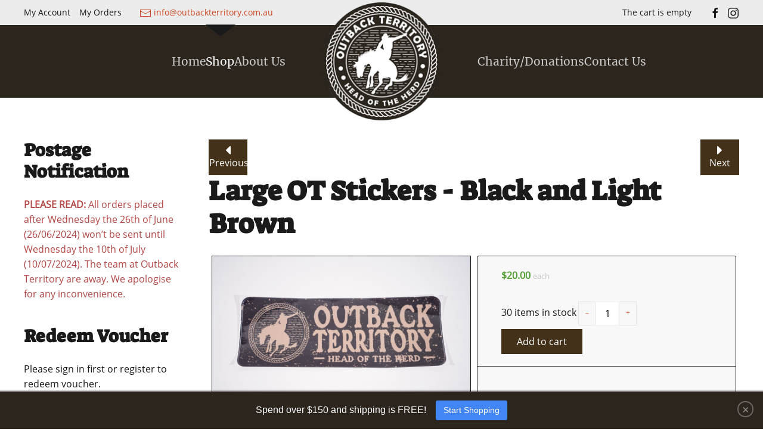

--- FILE ---
content_type: text/html; charset=utf-8
request_url: https://www.outbackterritory.com.au/start-shopping/accessories/product/large-ot-stickers-09
body_size: 13284
content:
<!DOCTYPE html>
<html lang="en-gb" dir="ltr">
    <head>
        <meta name="viewport" content="width=device-width, initial-scale=1">
        <link rel="icon" href="/images/styling/favicon/favicon.png" sizes="any">
                <link rel="apple-touch-icon" href="/images/styling/favicon/favicon.png">
        <meta charset="utf-8" />
	<base href="https://www.outbackterritory.com.au/start-shopping/accessories/product/large-ot-stickers-09" />
	<meta name="keywords" content="outback territory clothing, outback territory" />
	<meta name="robots" content="index,follow" />
	<title>Outback Territory Accessories | Large OT Stickers - Black and Light Brown</title>
	<link href="https://www.outbackterritory.com.au/start-shopping/accessories/product/large-ot-stickers-09" rel="canonical" />
	<link href="/media/com_hikashop/css/hikashop.css?v=471" rel="stylesheet" />
	<link href="/media/com_hikashop/css/frontend_default.css?t=1678754856" rel="stylesheet" />
	<link href="/media/com_hikashop/css/font-awesome.css?v=5.2.0" rel="stylesheet" />
	<link href="/media/com_hikamarket/css/frontend_default.css?v=411" rel="stylesheet" />
	<link href="/media/jui/css/chosen.css?415e8ba2dc54fa86b57dd518d69ddbbc" rel="stylesheet" />
	<link href="https://cdn.hikashop.com/shadowbox/shadowbox.css" rel="stylesheet" />
	<link href="/media/com_hikashop/css/notify-metro.css?v=471" rel="stylesheet" />
	<link href="/media/plg_system_jcepro/site/css/content.min.css?86aa0286b6232c4a5b58f892ce080277" rel="stylesheet" />
	<link href="/media/com_rstbox/css/engagebox.css?415e8ba2dc54fa86b57dd518d69ddbbc" rel="stylesheet" />
	<link href="/media/com_hikaserial/css/frontend_default.css" rel="stylesheet" />
	<link href="/templates/yootheme/css/theme.14.css?1704240669" rel="stylesheet" />
	<link href="/templates/yootheme/css/theme.update.css?4.0.10" rel="stylesheet" />
	<link href="/media/com_hikashop/css/vex.css?v=471" rel="stylesheet" />
	<link href="/media/com_hikashop/css/notify-metro.css" rel="stylesheet" />
	<style>

#hikashop_category_information_module_160 div.hikashop_subcontainer,
#hikashop_category_information_module_160 .hikashop_rtop *,#hikashop_category_information_module_160 .hikashop_rbottom * { background:#ffffff; }
#hikashop_category_information_module_160 div.hikashop_subcontainer,
#hikashop_category_information_module_160 div.hikashop_subcontainer span,
#hikashop_category_information_module_160 div.hikashop_container { text-align:center; }
#hikashop_category_information_module_160 div.hikashop_container { margin:10px 10px; }.eb-4 .eb-dialog{--eb-max-width:100%;--eb-height:auto;--eb-padding:15px;--eb-border-radius:0;--eb-background-color:rgba(43, 37, 30, 1);--eb-text-color:#ffffff;--eb-dialog-shadow:var(--eb-shadow-1);text-align:center;--eb-border-style:none;--eb-border-color:#5db75d;--eb-border-width:0px;--eb-overlay-enabled:0;--eb-bg-image-enabled:0;--eb-background-image:none;}.eb-4 .eb-close{--eb-close-button-inside:block;--eb-close-button-outside:none;--eb-close-button-icon:block;--eb-close-button-image:none;--eb-close-button-font-size:20px;--eb-close-button-color:rgba(255, 255, 255, 0.5);--eb-close-button-hover-color:rgba(255, 255, 255, 1);}.eb-4 .eb-dialog .eb-container{justify-content:center;min-height:100%;display:flex;flex-direction:column;}.eb-4.eb-inst{justify-content:flex-start;align-items:flex-end;}.eb-4 {
                --animation_duration: 400ms;

            }
        .ebStickyBar .eb {
    font-size: 16px;
}
.ebStickyBar .eb-close {
    margin-top: -15px;
    right: 16px;
    top: 50%;
}
.ebStickyBar .eb-close span {
    border: solid 2px rgba(255,255,255,.3);
    border-radius: 100%;
    width: 27px;
    height: 27px;
    display: flex;
    justify-content: center;
    font-family: Arial;
}
.ebStickyBar .eb-close:hover span {
    border-color: rgba(255,255,255,1);
}

 .cloaked_email span:before { content: attr(data-ep-a883d); } .cloaked_email span:after { content: attr(data-ep-b01a1); } 

#hikashop_category_information_module_154 div.hikashop_subcontainer,
#hikashop_category_information_module_154 .hikashop_rtop *,#hikashop_category_information_module_154 .hikashop_rbottom * { background:#ffffff; }
#hikashop_category_information_module_154 div.hikashop_subcontainer,
#hikashop_category_information_module_154 div.hikashop_subcontainer span,
#hikashop_category_information_module_154 div.hikashop_container { text-align:left; }
#hikashop_category_information_module_154 div.hikashop_container { margin:0px 0px; }
#hikashop_category_information_module_162 div.hikashop_subcontainer,
#hikashop_category_information_module_162 .hikashop_rtop *,#hikashop_category_information_module_162 .hikashop_rbottom * { background:#ffffff; }
#hikashop_category_information_module_162 div.hikashop_subcontainer,
#hikashop_category_information_module_162 div.hikashop_subcontainer span,
#hikashop_category_information_module_162 div.hikashop_container { text-align:center; }
#hikashop_category_information_module_162 div.hikashop_container { margin:10px 10px; }
#hikashop_category_information_module_169 div.hikashop_subcontainer,
#hikashop_category_information_module_169 .hikashop_rtop *,#hikashop_category_information_module_169 .hikashop_rbottom * { background:#ffffff; }
#hikashop_category_information_module_169 div.hikashop_subcontainer,
#hikashop_category_information_module_169 div.hikashop_subcontainer span,
#hikashop_category_information_module_169 div.hikashop_container { text-align:center; }
#hikashop_category_information_module_169 div.hikashop_container { margin:10px 10px; }
	</style>
	<script type="application/json" class="joomla-script-options new">{"csrf.token":"538aedca26cfbfdfb6ab8b7e4c4e2f30","system.paths":{"root":"","base":""},"system.keepalive":{"interval":300000,"uri":"\/component\/ajax\/?format=json"}}</script>
	<script src="/media/jui/js/jquery.min.js?415e8ba2dc54fa86b57dd518d69ddbbc"></script>
	<script src="/media/jui/js/jquery-noconflict.js?415e8ba2dc54fa86b57dd518d69ddbbc"></script>
	<script src="/media/com_hikashop/js/hikashop.js?v=471"></script>
	<script src="/media/com_hikamarket/js/hikamarket.js?v=411"></script>
	<script src="/media/jui/js/jquery-migrate.min.js?415e8ba2dc54fa86b57dd518d69ddbbc"></script>
	<script src="/media/jui/js/chosen.jquery.min.js?415e8ba2dc54fa86b57dd518d69ddbbc"></script>
	<script src="https://cdn.hikashop.com/shadowbox/shadowbox.js"></script>
	<script src="/media/com_hikashop/js/notify.min.js?v=471"></script>
	<script src="/media/system/js/core.js?415e8ba2dc54fa86b57dd518d69ddbbc"></script>
	<script src="/media/com_rstbox/js/vendor/velocity.js?415e8ba2dc54fa86b57dd518d69ddbbc"></script>
	<script src="/media/com_rstbox/js/vendor/velocity.ui.js?415e8ba2dc54fa86b57dd518d69ddbbc"></script>
	<script src="/media/com_rstbox/js/animations.js?415e8ba2dc54fa86b57dd518d69ddbbc"></script>
	<script src="/media/com_rstbox/js/engagebox.js?415e8ba2dc54fa86b57dd518d69ddbbc"></script>
	
	<script src="/media/system/js/keepalive.js?415e8ba2dc54fa86b57dd518d69ddbbc"></script>
	<script src="https://www.google.com/recaptcha/api.js?render=6LdrSigaAAAAACrlDtAGfsnqmIo4rVRXfVa06nZB"></script>
	<script src="/media/com_hikaserial/js/hikaserial.js"></script>
	<script src="/templates/yootheme/vendor/yootheme/theme-analytics/app/analytics.min.js?4.0.10" defer></script>
	<script src="/templates/yootheme/vendor/assets/uikit/dist/js/uikit.min.js?4.0.10"></script>
	<script src="/templates/yootheme/vendor/assets/uikit/dist/js/uikit-icons-district.min.js?4.0.10"></script>
	<script src="/templates/yootheme/js/theme.js?4.0.10"></script>
	<script src="/media/com_hikashop/js/vex.min.js?v=471"></script>
	<script src="/plugins/hikashop/cartnotify/media/notify-vex.js"></script>
	<script>

window.hikashopFieldsJs = {
	'reqFieldsComp': {},
	'validFieldsComp': {},
	'regexFieldsComp': {},
	'regexValueFieldsComp': {}
};
function hikashopToggleFields(new_value, namekey, field_type, id, prefix) {
	if(!window.hikashop) return false;
	return window.hikashop.toggleField(new_value, namekey, field_type, id, prefix);
}
if(!window.localPage) window.localPage = {};
window.localPage.cartRedirect = function(cid,pid,resp){window.location="/start-shopping/accessories/checkout";};
window.localPage.wishlistRedirect = function(cid,pid,resp){window.location="/start-shopping/accessories/product/listing";};

	jQuery(function ($) {
		initChosen();
		$("body").on("subform-row-add", initChosen);

		function initChosen(event, container)
		{
			container = container || document;
			$(container).find("select").chosen({"disable_search_threshold":10,"search_contains":true,"allow_single_deselect":true,"placeholder_text_multiple":"Type or select some options","placeholder_text_single":"Select an option","no_results_text":"No results match"});
		}
	});
	
try{ Shadowbox.init(); }catch(e){ console.log("Shadowbox not loaded"); }

(function(){window.Oby.registerAjax("hkContentChanged",function(){Shadowbox.clearCache();Shadowbox.setup();});})();
window.hikashop.translations_url = "/start-shopping/accessories/translations/load";
 window.RegularLabs=window.RegularLabs||{};window.RegularLabs.EmailProtector=window.RegularLabs.EmailProtector||{unCloak:function(e,g){document.querySelectorAll("."+e).forEach(function(a){var f="",c="";a.className=a.className.replace(" "+e,"");a.querySelectorAll("span").forEach(function(d){for(name in d.dataset)0===name.indexOf("epA")&&(f+=d.dataset[name]),0===name.indexOf("epB")&&(c=d.dataset[name]+c)});if(c){var b=a.nextElementSibling;b&&"script"===b.tagName.toLowerCase()&&b.parentNode.removeChild(b);b=f+c;g?(a.parentNode.href="mailto:"+b,a.parentNode.removeChild(a)):a.innerHTML=b}})}}; 
if (typeof window.grecaptcha !== 'undefined') { grecaptcha.ready(function() { grecaptcha.execute("6LdrSigaAAAAACrlDtAGfsnqmIo4rVRXfVa06nZB", {action:'homepage'});}); }
if(window.Oby) {
vex.defaultOptions.className = "vex-theme-default";
vex.dialog.buttons.YES.text = "OK";
window.cartNotifyParams = {"img_url":"\/media\/com_hikashop\/images\/icons\/icon-32-newproduct.png","redirect_url":"\/start-shopping\/accessories\/checkout","redirect_delay":"4000","hide_delay":5000,"title":"Product added to the cart","text":"Product successfully added to the cart","wishlist_title":"Product added to the wishlist","wishlist_text":"Product successfully added to the wishlist","list_title":"Products added to the cart","list_text":"Products successfully added to the cart","list_wishlist_title":"Products added to the wishlist","list_wishlist_text":"Products successfully added to the wishlist","err_title":"Product not added to the cart","err_text":"Product not added to the cart","err_wishlist_title":"Product not added to the wishlist","err_wishlist_text":"Product not added to the wishlist"};
window.cartNotifyParams.cart_params = {buttons:[
	{text:"Proceed to checkout",type:"button",className:"vex-dialog-button-primary",click:function proceedClick(){window.top.location="/start-shopping/accessories/checkout";}},
	{text:"Continue shopping",type:"submit",className:"vex-dialog-button-primary",click:function continueClick(){if(window.top.vex.closeAll) window.top.vex.closeAll();}}
]};
}

	</script>
	<script>window.yootheme = window.yootheme || {}; var $theme = yootheme.theme = {"i18n":{"close":{"label":"Close"},"totop":{"label":"Back to top"},"marker":{"label":"Open"},"navbarToggleIcon":{"label":"Open menu"},"paginationPrevious":{"label":"Previous page"},"paginationNext":{"label":"Next page"},"searchIcon":{"toggle":"Open Search","submit":"Submit Search"},"slider":{"next":"Next slide","previous":"Previous slide","slideX":"Slide %s","slideLabel":"%s of %s"},"slideshow":{"next":"Next slide","previous":"Previous slide","slideX":"Slide %s","slideLabel":"%s of %s"},"lightboxPanel":{"next":"Next slide","previous":"Previous slide","slideLabel":"%s of %s","close":"Close"}},"google_analytics":"G-224SS5FB1Y","google_analytics_anonymize":""};</script>
	<!-- Facebook Pixel - Eorisis Development -->
	<script>
		!function(f,b,e,v,n,t,s)
		{if(f.fbq)return;n=f.fbq=function(){n.callMethod?
		n.callMethod.apply(n,arguments):n.queue.push(arguments)};
		if(!f._fbq)f._fbq=n;n.push=n;n.loaded=!0;n.version='2.0';
		n.queue=[];t=b.createElement(e);t.async=!0;
		t.src=v;s=b.getElementsByTagName(e)[0];
		s.parentNode.insertBefore(t,s)}(window,document,'script',
		'https://connect.facebook.net/en_US/fbevents.js');
		fbq('init', '4179443568776120', {}, {agent: 'eorisis'});
		fbq('track', 'PageView');
	</script>
	<!-- /Facebook Pixel - Eorisis Development -->

    <meta name="facebook-domain-verification" content="9g3v29jypydo80xqcjoh8wvqdb8oy4" />
<!--[if lt IE 9]><script src="/media/system/js/polyfill.event.js?415e8ba2dc54fa86b57dd518d69ddbbc"></script><![endif]-->
</head>
    <body class="">

        <div class="uk-hidden-visually uk-notification uk-notification-top-left uk-width-auto">
            <div class="uk-notification-message">
                <a href="#tm-main">Skip to main content</a>
            </div>
        </div>
    
        
        
        <div class="tm-page">

                        


<header class="tm-header-mobile uk-hidden@m" uk-header>


    
        <div class="uk-navbar-container">

            <div class="uk-container uk-container-expand">
                <nav class="uk-navbar" uk-navbar="{&quot;container&quot;:&quot;.tm-header-mobile&quot;}">

                    
                                        <div class="uk-navbar-center">

                                                    <a href="https://www.outbackterritory.com.au/" aria-label="Back to home" class="uk-logo uk-navbar-item">
    <picture>
<source type="image/webp" srcset="/templates/yootheme/cache/3e/logo-on-dark-3e2f7373.webp 140w, /templates/yootheme/cache/07/logo-on-dark-074833c1.webp 200w" sizes="(min-width: 140px) 140px">
<img alt loading="eager" src="/templates/yootheme/cache/76/logo-on-dark-76b6353c.png" width="140" height="140">
</picture></a>
                        
                        
                    </div>
                    
                                        <div class="uk-navbar-right">

                        
                        <a uk-toggle href="#tm-dialog-mobile" class="uk-navbar-toggle">

        
        <div uk-navbar-toggle-icon></div>

        
    </a>

                    </div>
                    
                </nav>
            </div>

        </div>

    



    
        <div id="tm-dialog-mobile" class="uk-modal-full" uk-modal>
        <div class="uk-modal-dialog uk-flex">

                        <button class="uk-modal-close-full uk-close-large" type="button" uk-close uk-toggle="cls: uk-modal-close-full uk-close-large uk-modal-close-default; mode: media; media: @s"></button>
            
            <div class="uk-modal-body uk-padding-large uk-margin-auto uk-flex uk-flex-column uk-box-sizing-content uk-width-auto@s" uk-height-viewport uk-toggle="{&quot;cls&quot;:&quot;uk-padding-large&quot;,&quot;mode&quot;:&quot;media&quot;,&quot;media&quot;:&quot;@s&quot;}">

                                <div class="uk-margin-auto-vertical uk-text-center">
                    
<div class="uk-grid uk-child-width-1-1" uk-grid>    <div>
<div class="uk-panel" id="module-menu-dialog-mobile">

    
    
<ul class="uk-nav uk-nav-primary uk-nav-center">
    
	<li class="item-101"><a href="/"> Home</a></li>
	<li class="item-103 uk-active uk-parent"><a href="/start-shopping"> Shop</a>
	<ul class="uk-nav-sub">

		<li class="item-1605"><a href="/start-shopping/mens"> Mens</a></li>
		<li class="item-1606"><a href="/start-shopping/womens"> Womens</a></li>
		<li class="item-1607"><a href="/start-shopping/kids-baby"> Kids &amp; Baby</a></li>
		<li class="item-1608"><a href="/start-shopping/fishing-apparel"> Fishing Apparel</a></li>
		<li class="item-1609"><a href="/start-shopping/hats"> Hats</a></li>
		<li class="item-1610 uk-active"><a href="/start-shopping/accessories"> Accessories</a></li></ul></li>
	<li class="item-102"><a href="/about-us"> About Us</a></li>
	<li class="item-1604"><a href="/charity-donations"> Charity/Donations</a></li>
	<li class="item-104"><a href="/contact-us"> Contact Us</a></li></ul>

</div>
</div>    <div>
<div class="uk-panel" id="module-tm-4">

    
    <ul class="uk-flex-inline uk-flex-middle uk-flex-nowrap uk-grid-small" uk-grid>                    <li><a href="https://www.facebook.com/outbackterritory/" class="uk-preserve-width uk-icon-link" rel="noreferrer" target="_blank"><span uk-icon="icon: facebook;"></span></a></li>
                    <li><a href="https://www.instagram.com/outbackterritory/" class="uk-preserve-width uk-icon-link" rel="noreferrer" target="_blank"><span uk-icon="icon: instagram;"></span></a></li>
            </ul>
</div>
</div></div>
                </div>
                
                
            </div>

        </div>
    </div>
    
    

</header>



<div class="tm-toolbar tm-toolbar-default uk-visible@m">
    <div class="uk-container uk-flex uk-flex-middle uk-container-large">

                <div>
            <div class="uk-grid-medium uk-child-width-auto uk-flex-middle" uk-grid="margin: uk-margin-small-top">

                                <div>
<div class="uk-panel" id="module-171">

    
    
<ul class="uk-subnav" uk-dropnav="{&quot;boundary&quot;:&quot;false&quot;,&quot;container&quot;:&quot;body&quot;}">
    
	<li class="item-1631"><a href="/my-account"> My Account</a></li>
	<li class="item-1632"><a href="/my-orders"> My Orders</a></li></ul>

</div>
</div><div>
<div class="uk-panel uk-visible@l" id="module-147">

    
    
<div class="uk-margin-remove-last-child custom" ><!-- This email address is being protected from spambots. --><a href="javascript:/* This email address is being protected from spambots.*/" uk-tooltip="title: Email; pos: right; delay: 500"><span uk-icon="icon: mail"></span> <span class="cloaked_email ep_1750267b"><span data-ep-a883d="&#105;&#110;&#102;&#111;&#64;" data-ep-b01a1="&#46;&#97;&#117;"><span data-ep-b01a1="&#121;.&#99;om" data-ep-a883d="o&#117;&#116;&#98;&#97;"><span data-ep-a883d="&#99;&#107;&#116;&#101;&#114;" data-ep-b01a1="&#114;&#105;t&#111;&#114;"></span></span></span></span><script>RegularLabs.EmailProtector.unCloak("ep_1750267b");</script><span class="cloaked_email ep_08eba21d" style="display:none;"><span data-ep-b01a1=".a&#117;" data-ep-a883d="&#105;nfo&#64;"><span data-ep-b01a1="y.&#99;&#111;&#109;" data-ep-a883d="&#111;ut&#98;&#97;"><span data-ep-b01a1="rit&#111;&#114;" data-ep-a883d="c&#107;&#116;&#101;r"></span></span></span></span></a><script>RegularLabs.EmailProtector.unCloak("ep_08eba21d", true);</script></div>

</div>
</div>
                
                
            </div>
        </div>
        
                <div class="uk-margin-auto-left">
            <div class="uk-grid-medium uk-child-width-auto uk-flex-middle" uk-grid="margin: uk-margin-small-top">
                <div>
<div class="uk-panel" id="module-169">

    
    <div class="hikashop_cart_module " id="hikashop_cart_module">
<script type="text/javascript">
window.Oby.registerAjax(["cart.updated","checkout.cart.updated"], function(params) {
	var o = window.Oby, el = document.getElementById('hikashop_cart_169');
	if(!el) return;
	if(params && params.resp && params.resp.module == 169) return;
	if(params && params.type && params.type != 'cart') return;
	o.addClass(el, "hikashop_checkout_loading");
	window.hikashop.xRequest("/start-shopping/accessories/product/cart/module_id-169/module_type-cart/tmpl-component", {update: el, mode:'POST', data:'return_url=aHR0cHM6Ly93d3cub3V0YmFja3RlcnJpdG9yeS5jb20uYXUvc3RhcnQtc2hvcHBpbmcvYWNjZXNzb3JpZXMvcHJvZHVjdC9sYXJnZS1vdC1zdGlja2Vycy0wOQ%3D%3D'}, function(xhr){
		o.removeClass(el, "hikashop_checkout_loading");
	});
});
</script>
<div id="hikashop_cart_169" class="hikashop_cart">
	<div class="hikashop_checkout_loading_elem"></div>
	<div class="hikashop_checkout_loading_spinner small_spinner small_cart"></div>
The cart is empty</div>
<div class="clear_both"></div></div>

</div>
</div><div>
<div class="uk-panel" id="module-tm-3">

    
    <ul class="uk-flex-inline uk-flex-middle uk-flex-nowrap uk-grid-small" uk-grid>                    <li><a href="https://www.facebook.com/outbackterritory/" class="uk-preserve-width uk-icon-link" rel="noreferrer" target="_blank"><span uk-icon="icon: facebook;"></span></a></li>
                    <li><a href="https://www.instagram.com/outbackterritory/" class="uk-preserve-width uk-icon-link" rel="noreferrer" target="_blank"><span uk-icon="icon: instagram;"></span></a></li>
            </ul>
</div>
</div>
            </div>
        </div>
        
    </div>
</div>

<header class="tm-header uk-visible@m" uk-header>




    
    
                <div uk-sticky media="@m" cls-active="uk-navbar-sticky" sel-target=".uk-navbar-container">
        
            <div class="uk-navbar-container">

                <div class="uk-container uk-container-large">
                    <nav class="uk-navbar" uk-navbar="{&quot;align&quot;:&quot;left&quot;,&quot;container&quot;:&quot;.tm-header &gt; [uk-sticky]&quot;,&quot;boundary&quot;:&quot;.tm-header .uk-navbar-container&quot;}">

                        
                        <div class="uk-navbar-center">

                            
                                                                <div class="uk-navbar-center-left uk-preserve-width">
                                    
<ul class="uk-navbar-nav">
    
	<li class="item-101"><a href="/"> Home</a></li>
	<li class="item-103 uk-active uk-parent"><a href="/start-shopping"> Shop</a>
	<div class="uk-navbar-dropdown"><div><ul class="uk-nav uk-navbar-dropdown-nav">

		<li class="item-1605"><a href="/start-shopping/mens"> Mens</a></li>
		<li class="item-1606"><a href="/start-shopping/womens"> Womens</a></li>
		<li class="item-1607"><a href="/start-shopping/kids-baby"> Kids &amp; Baby</a></li>
		<li class="item-1608"><a href="/start-shopping/fishing-apparel"> Fishing Apparel</a></li>
		<li class="item-1609"><a href="/start-shopping/hats"> Hats</a></li>
		<li class="item-1610 uk-active"><a href="/start-shopping/accessories"> Accessories</a></li></ul></div></div></li>
	<li class="item-102"><a href="/about-us"> About Us</a></li></ul>

                                </div>
                                
                                <a href="https://www.outbackterritory.com.au/" aria-label="Back to home" class="uk-logo uk-navbar-item">
    <picture>
<source type="image/webp" srcset="/templates/yootheme/cache/09/logo-on-dark-099893af.webp 200w" sizes="(min-width: 200px) 200px">
<img alt loading="eager" src="/templates/yootheme/cache/e4/logo-on-dark-e4a472dd.png" width="200" height="200">
</picture></a>

                                                                <div class="uk-navbar-center-right uk-preserve-width">
                                    
<ul class="uk-navbar-nav">
    
	<li class="item-1604"><a href="/charity-donations"> Charity/Donations</a></li>
	<li class="item-104"><a href="/contact-us"> Contact Us</a></li></ul>

                                </div>
                                
                            
                        </div>

                        
                    </nav>
                </div>

            </div>

                </div>
        
    
    






</header>

            
            

            <main id="tm-main"  class="tm-main uk-section uk-section-default" uk-height-viewport="expand: true">

                                <div class="uk-container">

                    
                    <div class="uk-grid" uk-grid>
                        <div class="uk-width-expand@m">

                    
                            
                
                <div id="system-message-container" data-messages="[]">
</div>

                <div itemscope itemtype="https://schema.org/Product" id="hikashop_product_large_ot_stickers_09_page" class="hikashop_product_page hikashop_product_of_category_18">
<div  data-toggle="hk-tooltip" data-original-title="Previous product" class="hikashop_previous_product_btn"><a href="/start-shopping/accessories/product/gift-voucher" class="uk-button uk-button-secondary"><div class="hikashop_previous_product"><i class="fas fa-caret-left fa-2x"></i></div><p>Previous</p></a></div><div data-toggle="hk-tooltip" data-original-title="Next product" class="hikashop_next_product_btn"><a  href="/start-shopping/accessories/product/large-ot-stickers-10" class="uk-button uk-button-secondary"><div class="hikashop_next_product"><i class="fas fa-caret-right fa-2x"></i></div><p>Next</p></a></div>	<div class='clear_both'></div>
<script type="text/javascript">
function hikashop_product_form_check() {
	var d = document, el = d.getElementById('hikashop_product_quantity_main');
	if(!el)
		return true;
	var inputs = el.getElementsByTagName('input');
	if(inputs && inputs.length > 0)
		return true;
	var links = el.getElementsByTagName('a');
	if(links && links.length > 0)
		return true;
	return false;
}
</script>
	<form action="/start-shopping/accessories/product/updatecart" method="post" name="hikashop_product_form" onsubmit="return hikashop_product_form_check();" enctype="multipart/form-data">
<div id="hikashop_product_top_part" class="hikashop_product_top_part">
	<h1>
		<span id="hikashop_product_name_main" class="hikashop_product_name_main" itemprop="name">Large OT Stickers - Black and Light Brown</span>
	</h1>

</div>

<div class="hk-row-fluid">

	<div id="hikashop_product_left_part" class="hikashop_product_left_part hkc-md-6">
<div id="hikashop_product_image_main" class="hikashop_global_image_div" style="">
<!-- MAIN IMAGE -->
	<div id="hikashop_main_image_div" class="hikashop_main_image_div">
		<div class="hikashop_product_main_image_thumb hikashop_img_mode_classic" id="hikashop_image_main_thumb_div"  >
<a id="hikashop_main_image_prev_0" class="hikashop_slide_prev hikashop_slide_prev_active" onclick="onMouseOverTrigger(1); return false;"><i class="fas fa-chevron-left"></i></a><a id="hikashop_main_image_prev_1" class="hikashop_slide_prev " onclick="onMouseOverTrigger(0); return false;"><i class="fas fa-chevron-left"></i></a>			<div style="text-align:center;clear:both;" class="hikashop_product_main_image">
				<div style="position:relative;text-align:center;clear:both;margin: auto;" class="hikashop_product_main_image_subdiv">
<a title="Large OT Stickers - Black and Light Brown" onclick="return window.localPage.openImage('hikashop_main_image', '', event);" rel="shadowbox" href="/images/com_hikashop/upload/ttlgs0002936-0474_2111348846.jpg"><img id="hikashop_main_image" style="margin-top:10px;margin-bottom:10px;display:inline-block;vertical-align:middle" title="Large OT Stickers - Black and Light Brown" alt="ttlgs0002936-0474_2111348846" src="/images/com_hikashop/upload/ttlgs0002936-0474_2111348846.jpg"/></a>	
				</div>
			</div>
<a id="hikashop_main_image_next_0" class="hikashop_slide_next hikashop_slide_next_active" onclick="onMouseOverTrigger(1); return false;"><i class="fas fa-chevron-right"></i></a><a id="hikashop_main_image_next_1" class="hikashop_slide_next " onclick="onMouseOverTrigger(0); return false;"><i class="fas fa-chevron-right"></i></a>		</div>
		<meta itemprop="image" content="https://www.outbackterritory.com.au/images/com_hikashop/upload/ttlgs0002936-0474_2111348846.jpg"/>
	</div>
<!-- EO MAIN IMAGE -->
<!-- THUMBNAILS -->
	<div id="hikashop_small_image_div" class="hikashop_small_image_div">
<a class="hikashop_thumbnail_0 hikashop_active_thumbnail" title="Large OT Stickers - Black and Light Brown" onmouseover="return window.localPage.changeImage(this, 'hikashop_main_image', '/images/com_hikashop/upload/ttlgs0002936-0474_2111348846.jpg', 1920, 1280, 'Large OT Stickers - Black and Light Brown', 'ttlgs0002936-0474_2111348846', 0);" rel="shadowbox[hikashop_main_image]" id="hikashop_first_thumbnail" href="/images/com_hikashop/upload/ttlgs0002936-0474_2111348846.jpg"><img class="hikashop_child_image hikashop_child_image_active" title="Large OT Stickers - Black and Light Brown" alt="ttlgs0002936-0474_2111348846" src="/images/com_hikashop/upload/ttlgs0002936-0474_2111348846.jpg"/></a><a class="hikashop_thumbnail_1" title="Large OT Stickers - Black and Light Brown" onmouseover="return window.localPage.changeImage(this, 'hikashop_main_image', '/images/com_hikashop/upload/ttlgs0002936-0491_1414760444.jpg', 1920, 1280, 'Large OT Stickers - Black and Light Brown', 'ttlgs0002936-0491_1414760444', 1);" rel="shadowbox[hikashop_main_image]" href="/images/com_hikashop/upload/ttlgs0002936-0491_1414760444.jpg"><img class="hikashop_child_image" title="Large OT Stickers - Black and Light Brown" alt="ttlgs0002936-0491_1414760444" src="/images/com_hikashop/upload/ttlgs0002936-0491_1414760444.jpg"/></a>	</div>
<!-- EO THUMBNAILS -->
</div>
<script type="text/javascript">
if(!window.localPage)
	window.localPage = {};
if(!window.localPage.images)
	window.localPage.images = {};
window.localPage.changeImage = function(el, id, url, width, height, title, alt, ref) {
	var d = document, target = d.getElementById(id), w = window, o = window.Oby;
	if(!target) return false;
	target.src = url;
	target.width = width;
	target.height = height;
	target.title = title;
	target.alt = alt;

	var target_src = d.getElementById(id+'_src');
	if(target_src) {
		target_src.srcset = url;
	}
	var target_webp = d.getElementById(id+'_webp');
	if(el.firstChild.tagName == 'picture') {
		if(target_webp) {
			target_webp.srcset = url.substr(0, url.lastIndexOf(".")) + '.webp';
		}
	} else if(target_webp) {
		target_webp.remove();
	}

	var thumb_img = null, thumbs_div = d.getElementById('hikashop_small_image_div');
	if(thumbs_div) {
		thumbs_img = thumbs_div.getElementsByTagName('img');
		if(thumbs_img) {
			for(var i = thumbs_img.length - 1; i >= 0; i--) {
				o.removeClass(thumbs_img[i], 'hikashop_child_image_active');
			}
		}
	}
	thumb_img = el.getElementsByTagName('img');
	if(thumb_img) {
		for(var i = thumb_img.length - 1; i >= 0; i--) {
			o.addClass(thumb_img[i], 'hikashop_child_image_active');
		}
	}

	window.localPage.images[id] = el;

	var active_thumb = document.querySelector('.hikashop_active_thumbnail');

	var curr_prev = document.querySelector('.hikashop_slide_prev_active');
	var curr_next = document.querySelector('.hikashop_slide_next_active');
	var next_prev = document.querySelector('#'+id+'_prev_'+ref);
	var next_next = document.querySelector('#'+id+'_next_'+ref);

	curr_prev.classList.remove('hikashop_slide_prev_active');
	curr_next.classList.remove('hikashop_slide_next_active');
	next_prev.classList.add('hikashop_slide_prev_active');
	next_next.classList.add('hikashop_slide_next_active');

	active_thumb.classList.remove("hikashop_active_thumbnail");
	el.classList.add("hikashop_active_thumbnail");

		return false;
};
window.localPage.openImage = function(id, variant_name, e) {
	if(!variant_name) variant_name = '';
	if(!window.localPage.images[id])
		window.localPage.images[id] = document.getElementById('hikashop_first_thumbnail' + variant_name);

	e = e || window.event;
	e.stopPropagation();
	e.cancelBubble = true;
	window.Oby.cancelEvent(e);
	window.localPage.images[id].click();
	return false;
};
function onMouseOverTrigger(a) {
	var element = document.querySelector('.hikashop_thumbnail_'+a);
	element.onmouseover();
}


document.addEventListener('touchstart', handleTouchStart, false);
document.addEventListener('touchmove', handleTouchMove, false);

var xDown = null;
var yDown = null;

function getTouches(evt) {
	return evt.touches || evt.originalEvent.touches;
}
function handleTouchStart(evt) {
	const firstTouch = getTouches(evt)[0];
	xDown = firstTouch.clientX;
	yDown = firstTouch.clientY;
}
function handleTouchMove(evt) {
	if ( ! xDown || ! yDown ) {
		return;
	}
	var xUp = evt.touches[0].clientX;
	var yUp = evt.touches[0].clientY;
	var xDiff = xDown - xUp;
	var yDiff = yDown - yUp;
	if ( Math.abs( xDiff ) > Math.abs( yDiff ) ) {
		if ( xDiff > 0 ) {

			var next = document.querySelector('.hikashop_slide_next_active');
			if (next) {
				next.onclick();
			}
		} else {

			var prev = document.querySelector('.hikashop_slide_prev_active');
			if (prev) {
				prev.onclick();
			}
		}
	}

	xDown = null;
	yDown = null;
}
</script>
	</div>

	<div id="hikashop_product_right_part" class="hikashop_product_right_part hkc-md-6">


	
	<div class="uk-card uk-card-default">
    <div class="uk-card-header">

		<div id="hikashop_product_vote_mini" class="hikashop_product_vote_mini"></div>
		<span id="hikashop_product_price_main" class="hikashop_product_price_main" itemprop="offers" itemscope itemtype="https://schema.org/Offer">
			<meta itemprop="itemCondition" itemtype="https://schema.org/OfferItemCondition" content="https://schema.org/NewCondition" />
	<span class="hikashop_product_price_full"><span class="hikashop_product_price hikashop_product_price_0">$20.00</span> <span class="hikashop_product_price_per_unit"> each</span></span>
			<meta itemprop="availability" content="https://schema.org/InStock" />
			<meta itemprop="priceCurrency" content="AUD" />
		</span>


<!-- WEIGHT -->
<!-- EO WEIGHT -->
<!-- WIDTH -->
<!-- EO WIDTH -->
<!-- LENGTH -->
<!-- LENGTH -->
<!-- HEIGHT -->
<!-- EO HEIGHT -->
<!-- BRAND -->
<!-- EO BRAND -->
		<br />
		<br />

		<span id="hikashop_product_price_with_options_main" class="hikashop_product_price_with_options_main">
		</span>
		<div id="hikashop_product_quantity_main" class="hikashop_product_quantity_main"><!-- SALE END MESSAGE -->
<!-- EO SALE END MESSAGE -->
<!-- SALE START MESSAGE -->
<!-- EO SALE START MESSAGE -->
<!-- STOCK MESSAGE -->
<span class="hikashop_product_stock_count">
30 items in stock</span>
<!-- EO STOCK MESSAGE -->
<!-- WAITLIST BUTTON -->
<!-- EO WAITLIST BUTTON -->
<!-- QUANTITY INPUT -->
		<div id="hikashop_product_quantity_field_1_area" class="input-prepend input-append hikashop_product_quantity_div hikashop_product_quantity_change_div_leftright ">
			<span class="add-on">
				<a class="hikashop_product_quantity_field_change_minus hikashop_product_quantity_field_change" href="#" data-hk-qty-mod="-1" onclick="return window.hikashop.updateQuantity(this,'hikashop_product_quantity_field_1');">&ndash;</a>
			</span>
			<input id="hikashop_product_quantity_field_1" type="text" value="1" onfocus="this.select()" class="hikashop_product_quantity_field " name="quantity" data-hk-qty-min="1" data-hk-qty-max="30" onchange="window.hikashop.checkQuantity(this);" />
			<span class="add-on">
				<a class="hikashop_product_quantity_field_change_plus hikashop_product_quantity_field_change" href="#" data-hk-qty-mod="1" onclick="return window.hikashop.updateQuantity(this,'hikashop_product_quantity_field_1');">+</a>
			</span>
		</div>
		<div id="hikashop_product_quantity_field_1_buttons" class="hikashop_product_quantity_div hikashop_product_quantity_add_to_cart_div hikashop_product_quantity_add_to_cart_div_leftright"></div>
<!-- EO QUANTITY INPUT -->
<!-- ADD TO CART BUTTON -->
	<a  class="uk-button uk-button-secondary uk-button-primary" onclick="if(window.hikashop.addToCart) { return window.hikashop.addToCart(this); }" data-addToCart="1366" data-addTo-div="hikashop_product_form" data-addTo-class="add_in_progress" id="hikashop_product_quantity_field_1_add_to_cart_button" rel="nofollow" href="/start-shopping/accessories/product/updatecart/add-1/cid-1366"><span>Add to cart</span></a>
<!-- EO ADD TO CART BUTTON -->
<!-- WISHLIST BUTTON -->
<!-- EO WISHLIST BUTTON -->
</div>
		<div id="hikashop_product_quantity_alt" class="hikashop_product_quantity_main_alt" style="display:none;">
			The add to cart button will appear once you select the values above		</div>
    </div>
    <div class="uk-card-body">
        	<div id="hikashop_product_description_main" class="hikashop_product_description_main" itemprop="description"><p style="margin: 0px 0px 25px; color: #1a1a1a; font-family: 'Open Sans'; font-size: 16px; font-weight: 400; letter-spacing: normal; orphans: 2; text-align: start; text-indent: 0px; text-transform: none; white-space: normal; widows: 2; word-spacing: 0px; background-color: #f8f8f8;">Outback Territory has a great variety of merchandise stickers that come in a range of different colours, sizes and shapes. Our stickers look great on cars, trailers, boats, horse floats, books, laptops and just about anything else that you can think of. A fun decorative piece that can go onto a variety of surfaces.</p>
<p style="margin: 25px 0px; color: #1a1a1a; font-family: 'Open Sans'; font-size: 16px; font-weight: 400; letter-spacing: normal; orphans: 2; text-align: start; text-indent: 0px; text-transform: none; white-space: normal; widows: 2; word-spacing: 0px; background-color: #f8f8f8;">Features</p>
<ul style="margin: 25px 0px; color: #1a1a1a; font-family: 'Open Sans'; font-size: 16px; font-weight: 400; letter-spacing: normal; orphans: 2; text-align: start; text-indent: 0px; text-transform: none; white-space: normal; widows: 2; word-spacing: 0px; background-color: #f8f8f8;">
<li>Vibrant full colour printing produced by top of the line printers</li>
<li>Made by premium quality materials</li>
<li>Super durable vinyl with a thick paper backing to protect item from being damaged</li>
<li>UV protected and waterproof</li>
<li>Keeps for three to five years outdoors and the colours won’t fade</li>
<li>Large size 420mm x150mm</li>
</ul></div>
	<span id="hikashop_product_url_main" class="hikashop_product_url_main"></span>
    </div>
    <div class="uk-card-footer">
        		<div id="hikashop_product_contact_main" class="hikashop_product_contact_main">			<a href="/start-shopping/accessories/product/contact/cid-1366" class="uk-button uk-button-secondary">Contact us for more information</a>
		</div>

<div id="hikashop_product_tags_main" class="hikashop_product_tags"></div>
	<span id="hikashop_product_id_main" class="hikashop_product_id_main">
		<input type="hidden" name="product_id" value="1366" />
	</span>

    </div>
</div>
	
	
	
	</div>
	
</div>

<div id="hikashop_product_bottom_part" class="hikashop_product_bottom_part">




<div id="hikashop_product_files_main" class="hikashop_product_files_main">
</div>

</div>
		<input type="hidden" name="cart_type" id="type" value="cart"/>
		<input type="hidden" name="add" value="1"/>
		<input type="hidden" name="ctrl" value="product"/>
		<input type="hidden" name="task" value="updatecart"/>
		<input type="hidden" name="return_url" value="L3N0YXJ0LXNob3BwaW5nL2FjY2Vzc29yaWVzL2NoZWNrb3V0"/>
	</form>
	<div class="hikashop_submodules" id="hikashop_submodules" style="clear:both">
<div id="hikashop_module_160" class="hikashop_module ">
<div id="hikashop_category_information_module_160" class="hikashop_category_information hikashop_products_listing_main hikashop_product_listing_2 hika_j3 filter_refresh_div" data-refresh-class="hikashop_checkout_loading" data-refresh-url="https://www.outbackterritory.com.au/start-shopping/accessories/product/large-ot-stickers-09?tmpl=raw&filter=1" data-use-url="1">
		<div class="hikashop_checkout_loading_elem"></div>
		<div class="hikashop_checkout_loading_spinner"></div>
	</div></div>
	</div>
	<div class="hikashop_external_comments" id="hikashop_external_comments" style="clear:both">
	</div>
</div>
<!--  HikaShop Component powered by http://www.hikashop.com -->
		<!-- version Business : 4.7.1 [2302280807] -->

                
                                                </div>

                        
<aside id="tm-sidebar" class="tm-sidebar uk-width-1-4@m uk-flex-first@m">
    
<div class="uk-grid uk-child-width-1-1" uk-grid>    <div>
<div class="uk-panel" id="module-177">

    
        <h3>

                Postage Notification        
        </h3>

    
    
<div class="uk-margin-remove-last-child custom" ><p class="uk-text-danger"><strong>PLEASE READ:</strong>&nbsp;All orders placed after Wednesday the 26th of June (26/06/2024) won’t be sent until Wednesday the 10th of July (10/07/2024). The team at Outback Territory are away. We apologise for any inconvenience.</p></div>

</div>
</div>    <div>
<div class="uk-panel" id="module-175">

    
        <h3>

                Redeem Voucher        
        </h3>

    
    <!-- START: ConditionalContent -->Please sign in first or register to redeem voucher.<!-- END: ConditionalContent --><div class="hikaserial_consume_module" id="hikaserial_consume_module">
	<form action="/component/hikaserial/serial/consume?Itemid=103" method="post" name="hikaserial_consume_form" enctype="multipart/form-data" onsubmit="if(windows.hikaserialConsumeForm){ return false; } windows.hikaserialConsumeForm = true;">
	<div class="hikaserial_serial_consume_page">
		<input type="text" style="max-width:90%" value="" name="hikaserial[serial_data]"/>
		<input type="submit" class="btn btn-primary"/>
<input type="hidden" name="538aedca26cfbfdfb6ab8b7e4c4e2f30" value="1" />	</div>
</form></div>

</div>
</div>    <div>
<div class="uk-card uk-card-body uk-card-default" id="module-154">

    
        <h3 class="uk-card-title">

                Categories        
        </h3>

    
    <div id="hikashop_module_154" class="hikashop_module ">
<div id="hikashop_category_information_module_154" class="hikashop_category_information hikashop_categories_listing_main hikashop_category_listing_0">
		<div class="hikashop_subcategories_listing">	<div class="hikashop_subcategories">
	<ul class="hikashop_category_list uk-list   uk-list-circle uk-list-divider uk-text-large">
		<li class="hikashop_category_list_item">
			<a href="/start-shopping/mens">Mens</a>
		</li>
		<li class="hikashop_category_list_item">
			<a href="/start-shopping/womens">Womens</a>
		</li>
		<li class="hikashop_category_list_item">
			<a href="/start-shopping/kids-baby">Kids & Baby</a>
		</li>
		<li class="hikashop_category_list_item">
			<a href="/start-shopping/fishing-apparel">Fishing Apparel</a>
		</li>
		<li class="hikashop_category_list_item">
			<a href="/start-shopping/hats">Hats</a>
		</li>
		<li class="hikashop_category_list_item">
			<a href="/start-shopping/accessories">Accessories</a>
		</li>
	</ul>
	</div>
</div>	</div></div>

</div>
</div>    <div>
<div class="uk-card uk-card-body uk-card-primary" id="module-162">

    
        <h3 class="uk-card-title">

                Your Cart        
        </h3>

    
    <div class="hikashop_cart_module " id="hikashop_cart_module">
<script type="text/javascript">
window.Oby.registerAjax(["cart.updated","checkout.cart.updated"], function(params) {
	var o = window.Oby, el = document.getElementById('hikashop_cart_162');
	if(!el) return;
	if(params && params.resp && params.resp.module == 162) return;
	if(params && params.type && params.type != 'cart') return;
	o.addClass(el, "hikashop_checkout_loading");
	window.hikashop.xRequest("/start-shopping/accessories/product/cart/module_id-162/module_type-cart/tmpl-component", {update: el, mode:'POST', data:'return_url=aHR0cHM6Ly93d3cub3V0YmFja3RlcnJpdG9yeS5jb20uYXUvc3RhcnQtc2hvcHBpbmcvYWNjZXNzb3JpZXMvcHJvZHVjdC9sYXJnZS1vdC1zdGlja2Vycy0wOQ%3D%3D'}, function(xhr){
		o.removeClass(el, "hikashop_checkout_loading");
	});
});
</script>
<div id="hikashop_cart_162" class="hikashop_cart">
	<div class="hikashop_checkout_loading_elem"></div>
	<div class="hikashop_checkout_loading_spinner "></div>
The cart is empty</div>
<div class="clear_both"></div></div>

</div>
</div></div>
</aside>

                    </div>
                     
                </div>
                
            </main>

            

                        <footer>
                <!-- Builder #footer --><style class="uk-margin-remove-adjacent">#footer .uk-background-norepeat { background-repeat: repeat; } #footer\#0 li:first-child { padding:0px 10px 0 0; } #footer\#0 li { display: inline-block; padding:0 10px; } #footer\#0 li a { line-height:normal; padding:0px; } #footer\#0 li:not(:first-child) { border-left: 1px solid rgba(255,255,255,.2); } #footer\#1 .uk-background-norepeat { background-repeat: repeat; } </style>
<div id="footer" class="uk-section-secondary">
	<div style="background-size: 531px 337px;" data-src="/images/styling/patterns/black-felt.png" data-sources="[{&quot;type&quot;:&quot;image\/webp&quot;,&quot;srcset&quot;:&quot;\/templates\/yootheme\/cache\/8d\/black-felt-8d7ff92e.webp 531w&quot;,&quot;sizes&quot;:&quot;(min-width: 531px) 531px&quot;}]" uk-img class="uk-background-norepeat uk-background-center-center fs-section uk-section">




	<div class="uk-container">

<div class="uk-grid tm-grid-expand uk-grid-divider uk-grid-margin" uk-grid>
<div class="uk-width-1-3@m">
    
        
            
            
            
                
                    
<h3 class="uk-text-left@m uk-text-center">        Location    </h3>
<ul class="uk-list uk-text-left@m uk-text-center">
    <li class="el-item">        
    <div class="el-content uk-panel"><span uk-tooltip="title: Our Address/Location; pos: right; delay: 500"><span uk-icon="icon: location"></span>Townsville<br /><span uk-icon="icon: world"></span> QLD, Australia, 4810</span></div>            </li>

    <li class="el-item">        
    <div class="el-content uk-panel"><span uk-tooltip="title: Our Postal Address; pos: right; delay: 500">
  <span uk-icon="icon: grid"></span> OUTBACK TERRITORY <br />
  <span uk-icon="icon: grid"></span> PO Box 8104<br />
  <span uk-icon="icon: world"></span> Garbutt, QLD, Australia, 4814</span></div>            </li>
</ul>
                
            
        
    
</div>
<div class="uk-width-1-3@m">
    
        
            
            
            
                
                    
<h3 class="uk-text-left@m uk-text-center">        Contact Details    </h3>
<ul class="uk-list uk-list-collapse uk-text-left@m uk-text-center">
    <li class="el-item">        
    <div class="el-content uk-panel"><!-- This email address is being protected from spambots. --><a href="javascript:/* This email address is being protected from spambots.*/" uk-tooltip="title: Email; pos: right; delay: 500"><span uk-icon="icon: mail"></span> <span class="cloaked_email ep_705b2da0"><span data-ep-b01a1="&#46;a&#117;" data-ep-a883d="&#105;nf&#111;&#64;"><span data-ep-b01a1="y&#46;&#99;&#111;&#109;" data-ep-a883d="o&#117;&#116;&#98;a"><span data-ep-a883d="&#99;kte&#114;" data-ep-b01a1="&#114;&#105;t&#111;&#114;"></span></span></span></span><script>RegularLabs.EmailProtector.unCloak("ep_705b2da0");</script><span class="cloaked_email ep_21e1df66" style="display:none;"><span data-ep-b01a1="&#46;au" data-ep-a883d="i&#110;f&#111;&#64;"><span data-ep-b01a1="y&#46;c&#111;&#109;" data-ep-a883d="&#111;u&#116;&#98;&#97;"><span data-ep-a883d="&#99;&#107;&#116;&#101;&#114;" data-ep-b01a1="&#114;&#105;&#116;&#111;&#114;"></span></span></span></span></a><script>RegularLabs.EmailProtector.unCloak("ep_21e1df66", true);</script></div>            </li>
</ul>
<div class="uk-margin uk-text-left@m uk-text-center" uk-scrollspy="target: [uk-scrollspy-class];">    <div class="uk-child-width-auto uk-grid-small uk-flex-inline" uk-grid>
            <div>
<a class="el-link uk-icon-button" href="https://www.facebook.com/outbackterritory/" rel="noreferrer"><span uk-icon="icon: facebook;"></span></a></div>
            <div>
<a class="el-link uk-icon-button" href="https://www.instagram.com/outbackterritory/" rel="noreferrer"><span uk-icon="icon: instagram;"></span></a></div>
    
    </div></div>
                
            
        
    
</div>
<div class="uk-width-1-3@m">
    
        
            
            
            
                
                    
<h3 class="uk-text-left@m uk-text-center">        Information    </h3>
<div class="uk-panel uk-text-left@m uk-text-center">
    
    
<ul class="uk-nav uk-nav-default">
    
	<li class="item-1612"><a href="/refund-returns-policy"> Refund/Returns Policy</a></li>
	<li class="item-1634"><a href="/shipping-policies"> Shipping Policies</a></li>
	<li class="item-1614"><a href="/privacy-policy"> Privacy Policy</a></li>
	<li class="item-1615"><a href="/terms-conditions"> Terms &amp; Conditions</a></li>
	<li class="item-1616"><a href="/contact-us"> Contact Us</a></li>
	<li class="item-1586"><a href="/register-wholesale-account"> Register Wholesale Account</a></li></ul>

</div>

                
            
        
    
</div></div>
    </div>



    </div>



</div>
<div id="footer#1" class="uk-section-primary fs-section uk-section uk-section-xsmall">





	<div class="uk-container">

<div class="uk-grid tm-grid-expand uk-grid-margin" uk-grid>
<div class="uk-width-1-1@s uk-width-3-5@m">
    
        
            
            
            
                
                    
<div class="uk-panel uk-text-small uk-text-left@m uk-text-center">
    
    <div class="footer1">Copyright &#169; 2025 Outback Territory. All Rights Reserved.</div>
<div class="footer2">Site: <a href="http://www.dpwebdesign.com.au" target="_blank">D.P. Web Design</a></div>

</div>

                
            
        
    
</div>
<div class="uk-grid-item-match uk-flex-middle uk-width-1-2 uk-width-1-5@m">
    
        
            
            
                        <div class="uk-panel uk-width-1-1">            
                
                    
<div class="uk-panel uk-margin uk-text-right@m uk-text-left">
    
    
<div class="uk-margin-remove-last-child custom" ><!-- Login Popup -->
<div>
<!-- START: ConditionalContent -->
<a href="#modal-admin" class="uk-button uk-button-primary uk-button-small" uk-toggle><span uk-icon="icon: sign-in"></span> Log-in</a>
<!-- END: ConditionalContent -->
</div>

<div id="modal-admin" uk-modal="center: true">
<div class="uk-modal-dialog uk-modal-body">
<button class="uk-modal-close-outside" type="button" uk-close></button>
<div class="uk-modal-header">
<h3 class="uk-h1"><!-- START: ConditionalContent -->Log-In <span uk-icon="icon: sign-in"></span><!-- END: ConditionalContent --></h3>
</div>
<div class="uk-modal-body"><!-- START: Modules Anywhere -->
<form id="login-form-16" action="/start-shopping/accessories" method="post">

    
    <div class="uk-margin">
        <input class="uk-input" type="text" name="username" size="18" placeholder="Username" aria-label="Username">
    </div>

    <div class="uk-margin">
        <input class="uk-input" type="password" name="password" size="18" placeholder="Password" aria-label="Password">
    </div>

    
        <div class="uk-margin">
        <label>
            <input type="checkbox" name="remember" value="yes" checked>
            Remember Me        </label>
    </div>
    
    
    <div class="uk-margin">
        <button class="uk-button uk-button-primary" value="Log in" name="Submit" type="submit">Log in</button>
    </div>

    <ul class="uk-list uk-margin-remove-bottom">
        <li><a href="/component/users/?view=reset&amp;Itemid=101">Forgot your password?</a></li>
        <li><a href="/component/users/?view=remind&amp;Itemid=101">Forgot your username?</a></li>
                        <li><a href="/component/users/?view=registration&amp;Itemid=101">Create an account</a></li>
            </ul>

    
    <input type="hidden" name="option" value="com_users">
    <input type="hidden" name="task" value="user.login">
    <input type="hidden" name="return" value="aHR0cHM6Ly93d3cub3V0YmFja3RlcnJpdG9yeS5jb20uYXUvc3RhcnQtc2hvcHBpbmcvYWNjZXNzb3JpZXMvcHJvZHVjdC9sYXJnZS1vdC1zdGlja2Vycy0wOQ==">
    <input type="hidden" name="538aedca26cfbfdfb6ab8b7e4c4e2f30" value="1" />
</form>
<!-- END: Modules Anywhere --></div>
</div>
</div>

</div>

</div>

                
                        </div>
            
        
    
</div>
<div class="uk-grid-item-match uk-flex-middle uk-width-1-2 uk-width-1-5@m">
    
        
            
            
                        <div class="uk-panel uk-width-1-1">            
                
                    
<div class="uk-margin uk-text-right"><a href="#" uk-totop uk-scroll></a></div>
                
                        </div>
            
        
    
</div></div>
    </div>






</div>            </footer>
            
        </div>

        
        

    

<!-- Facebook Pixel - Eorisis Development -->
<noscript><img src="https://www.facebook.com/tr?id=4179443568776120&ev=PageView&noscript=1" alt="fbpx" height="1" width="1" style="display:none"/></noscript>
<!-- /Facebook Pixel - Eorisis Development -->

<div data-id="4" 
	class="eb-inst eb-hide eb-custom eb-4 ebStickyBar"
	data-options='{"trigger":"onPageLoad","trigger_selector":".erer","delay":0,"scroll_depth":"percentage","scroll_depth_value":80,"firing_frequency":1,"reverse_scroll_close":true,"threshold":0,"close_out_viewport":false,"exit_timer":1000,"idle_time":10000,"prevent_default":true,"animation_open":"rstbox.slideUpIn","animation_close":"slideUp","animation_duration":400,"disable_page_scroll":false,"test_mode":false,"debug":false,"ga_tracking":false,"ga_tracking_id":0,"ga_tracking_event_category":"EngageBox","ga_tracking_event_label":"Box #4 - Spend over $150 and shipping is FREE","auto_focus":false}'
	data-type='popup'
		>

	<button type="button" data-ebox-cmd="close" class="eb-close placement-outside" aria-label="Close">
	<img alt="close popup button" />
	<span aria-hidden="true">&times;</span>
</button>
	<div class="eb-dialog " role="dialog" tabindex="-1">
		
		<button type="button" data-ebox-cmd="close" class="eb-close placement-inside" aria-label="Close">
	<img alt="close popup button" />
	<span aria-hidden="true">&times;</span>
</button>	
		<div class="eb-container">
						<div class="eb-content">
				<div class="eb">
<div class="eb-row-flex">
<div>Spend over $150 and shipping is FREE!</div>
<a href="/start-shopping" class="eb-btn eb-btn-primary eb-btn-medium">Start Shopping</a></div>
</div>			</div>
		</div>
			</div>	
</div>
</body>
</html>

--- FILE ---
content_type: text/html; charset=utf-8
request_url: https://www.google.com/recaptcha/api2/anchor?ar=1&k=6LdrSigaAAAAACrlDtAGfsnqmIo4rVRXfVa06nZB&co=aHR0cHM6Ly93d3cub3V0YmFja3RlcnJpdG9yeS5jb20uYXU6NDQz&hl=en&v=naPR4A6FAh-yZLuCX253WaZq&size=invisible&anchor-ms=20000&execute-ms=15000&cb=zb73pd2kkwtq
body_size: 45120
content:
<!DOCTYPE HTML><html dir="ltr" lang="en"><head><meta http-equiv="Content-Type" content="text/html; charset=UTF-8">
<meta http-equiv="X-UA-Compatible" content="IE=edge">
<title>reCAPTCHA</title>
<style type="text/css">
/* cyrillic-ext */
@font-face {
  font-family: 'Roboto';
  font-style: normal;
  font-weight: 400;
  src: url(//fonts.gstatic.com/s/roboto/v18/KFOmCnqEu92Fr1Mu72xKKTU1Kvnz.woff2) format('woff2');
  unicode-range: U+0460-052F, U+1C80-1C8A, U+20B4, U+2DE0-2DFF, U+A640-A69F, U+FE2E-FE2F;
}
/* cyrillic */
@font-face {
  font-family: 'Roboto';
  font-style: normal;
  font-weight: 400;
  src: url(//fonts.gstatic.com/s/roboto/v18/KFOmCnqEu92Fr1Mu5mxKKTU1Kvnz.woff2) format('woff2');
  unicode-range: U+0301, U+0400-045F, U+0490-0491, U+04B0-04B1, U+2116;
}
/* greek-ext */
@font-face {
  font-family: 'Roboto';
  font-style: normal;
  font-weight: 400;
  src: url(//fonts.gstatic.com/s/roboto/v18/KFOmCnqEu92Fr1Mu7mxKKTU1Kvnz.woff2) format('woff2');
  unicode-range: U+1F00-1FFF;
}
/* greek */
@font-face {
  font-family: 'Roboto';
  font-style: normal;
  font-weight: 400;
  src: url(//fonts.gstatic.com/s/roboto/v18/KFOmCnqEu92Fr1Mu4WxKKTU1Kvnz.woff2) format('woff2');
  unicode-range: U+0370-0377, U+037A-037F, U+0384-038A, U+038C, U+038E-03A1, U+03A3-03FF;
}
/* vietnamese */
@font-face {
  font-family: 'Roboto';
  font-style: normal;
  font-weight: 400;
  src: url(//fonts.gstatic.com/s/roboto/v18/KFOmCnqEu92Fr1Mu7WxKKTU1Kvnz.woff2) format('woff2');
  unicode-range: U+0102-0103, U+0110-0111, U+0128-0129, U+0168-0169, U+01A0-01A1, U+01AF-01B0, U+0300-0301, U+0303-0304, U+0308-0309, U+0323, U+0329, U+1EA0-1EF9, U+20AB;
}
/* latin-ext */
@font-face {
  font-family: 'Roboto';
  font-style: normal;
  font-weight: 400;
  src: url(//fonts.gstatic.com/s/roboto/v18/KFOmCnqEu92Fr1Mu7GxKKTU1Kvnz.woff2) format('woff2');
  unicode-range: U+0100-02BA, U+02BD-02C5, U+02C7-02CC, U+02CE-02D7, U+02DD-02FF, U+0304, U+0308, U+0329, U+1D00-1DBF, U+1E00-1E9F, U+1EF2-1EFF, U+2020, U+20A0-20AB, U+20AD-20C0, U+2113, U+2C60-2C7F, U+A720-A7FF;
}
/* latin */
@font-face {
  font-family: 'Roboto';
  font-style: normal;
  font-weight: 400;
  src: url(//fonts.gstatic.com/s/roboto/v18/KFOmCnqEu92Fr1Mu4mxKKTU1Kg.woff2) format('woff2');
  unicode-range: U+0000-00FF, U+0131, U+0152-0153, U+02BB-02BC, U+02C6, U+02DA, U+02DC, U+0304, U+0308, U+0329, U+2000-206F, U+20AC, U+2122, U+2191, U+2193, U+2212, U+2215, U+FEFF, U+FFFD;
}
/* cyrillic-ext */
@font-face {
  font-family: 'Roboto';
  font-style: normal;
  font-weight: 500;
  src: url(//fonts.gstatic.com/s/roboto/v18/KFOlCnqEu92Fr1MmEU9fCRc4AMP6lbBP.woff2) format('woff2');
  unicode-range: U+0460-052F, U+1C80-1C8A, U+20B4, U+2DE0-2DFF, U+A640-A69F, U+FE2E-FE2F;
}
/* cyrillic */
@font-face {
  font-family: 'Roboto';
  font-style: normal;
  font-weight: 500;
  src: url(//fonts.gstatic.com/s/roboto/v18/KFOlCnqEu92Fr1MmEU9fABc4AMP6lbBP.woff2) format('woff2');
  unicode-range: U+0301, U+0400-045F, U+0490-0491, U+04B0-04B1, U+2116;
}
/* greek-ext */
@font-face {
  font-family: 'Roboto';
  font-style: normal;
  font-weight: 500;
  src: url(//fonts.gstatic.com/s/roboto/v18/KFOlCnqEu92Fr1MmEU9fCBc4AMP6lbBP.woff2) format('woff2');
  unicode-range: U+1F00-1FFF;
}
/* greek */
@font-face {
  font-family: 'Roboto';
  font-style: normal;
  font-weight: 500;
  src: url(//fonts.gstatic.com/s/roboto/v18/KFOlCnqEu92Fr1MmEU9fBxc4AMP6lbBP.woff2) format('woff2');
  unicode-range: U+0370-0377, U+037A-037F, U+0384-038A, U+038C, U+038E-03A1, U+03A3-03FF;
}
/* vietnamese */
@font-face {
  font-family: 'Roboto';
  font-style: normal;
  font-weight: 500;
  src: url(//fonts.gstatic.com/s/roboto/v18/KFOlCnqEu92Fr1MmEU9fCxc4AMP6lbBP.woff2) format('woff2');
  unicode-range: U+0102-0103, U+0110-0111, U+0128-0129, U+0168-0169, U+01A0-01A1, U+01AF-01B0, U+0300-0301, U+0303-0304, U+0308-0309, U+0323, U+0329, U+1EA0-1EF9, U+20AB;
}
/* latin-ext */
@font-face {
  font-family: 'Roboto';
  font-style: normal;
  font-weight: 500;
  src: url(//fonts.gstatic.com/s/roboto/v18/KFOlCnqEu92Fr1MmEU9fChc4AMP6lbBP.woff2) format('woff2');
  unicode-range: U+0100-02BA, U+02BD-02C5, U+02C7-02CC, U+02CE-02D7, U+02DD-02FF, U+0304, U+0308, U+0329, U+1D00-1DBF, U+1E00-1E9F, U+1EF2-1EFF, U+2020, U+20A0-20AB, U+20AD-20C0, U+2113, U+2C60-2C7F, U+A720-A7FF;
}
/* latin */
@font-face {
  font-family: 'Roboto';
  font-style: normal;
  font-weight: 500;
  src: url(//fonts.gstatic.com/s/roboto/v18/KFOlCnqEu92Fr1MmEU9fBBc4AMP6lQ.woff2) format('woff2');
  unicode-range: U+0000-00FF, U+0131, U+0152-0153, U+02BB-02BC, U+02C6, U+02DA, U+02DC, U+0304, U+0308, U+0329, U+2000-206F, U+20AC, U+2122, U+2191, U+2193, U+2212, U+2215, U+FEFF, U+FFFD;
}
/* cyrillic-ext */
@font-face {
  font-family: 'Roboto';
  font-style: normal;
  font-weight: 900;
  src: url(//fonts.gstatic.com/s/roboto/v18/KFOlCnqEu92Fr1MmYUtfCRc4AMP6lbBP.woff2) format('woff2');
  unicode-range: U+0460-052F, U+1C80-1C8A, U+20B4, U+2DE0-2DFF, U+A640-A69F, U+FE2E-FE2F;
}
/* cyrillic */
@font-face {
  font-family: 'Roboto';
  font-style: normal;
  font-weight: 900;
  src: url(//fonts.gstatic.com/s/roboto/v18/KFOlCnqEu92Fr1MmYUtfABc4AMP6lbBP.woff2) format('woff2');
  unicode-range: U+0301, U+0400-045F, U+0490-0491, U+04B0-04B1, U+2116;
}
/* greek-ext */
@font-face {
  font-family: 'Roboto';
  font-style: normal;
  font-weight: 900;
  src: url(//fonts.gstatic.com/s/roboto/v18/KFOlCnqEu92Fr1MmYUtfCBc4AMP6lbBP.woff2) format('woff2');
  unicode-range: U+1F00-1FFF;
}
/* greek */
@font-face {
  font-family: 'Roboto';
  font-style: normal;
  font-weight: 900;
  src: url(//fonts.gstatic.com/s/roboto/v18/KFOlCnqEu92Fr1MmYUtfBxc4AMP6lbBP.woff2) format('woff2');
  unicode-range: U+0370-0377, U+037A-037F, U+0384-038A, U+038C, U+038E-03A1, U+03A3-03FF;
}
/* vietnamese */
@font-face {
  font-family: 'Roboto';
  font-style: normal;
  font-weight: 900;
  src: url(//fonts.gstatic.com/s/roboto/v18/KFOlCnqEu92Fr1MmYUtfCxc4AMP6lbBP.woff2) format('woff2');
  unicode-range: U+0102-0103, U+0110-0111, U+0128-0129, U+0168-0169, U+01A0-01A1, U+01AF-01B0, U+0300-0301, U+0303-0304, U+0308-0309, U+0323, U+0329, U+1EA0-1EF9, U+20AB;
}
/* latin-ext */
@font-face {
  font-family: 'Roboto';
  font-style: normal;
  font-weight: 900;
  src: url(//fonts.gstatic.com/s/roboto/v18/KFOlCnqEu92Fr1MmYUtfChc4AMP6lbBP.woff2) format('woff2');
  unicode-range: U+0100-02BA, U+02BD-02C5, U+02C7-02CC, U+02CE-02D7, U+02DD-02FF, U+0304, U+0308, U+0329, U+1D00-1DBF, U+1E00-1E9F, U+1EF2-1EFF, U+2020, U+20A0-20AB, U+20AD-20C0, U+2113, U+2C60-2C7F, U+A720-A7FF;
}
/* latin */
@font-face {
  font-family: 'Roboto';
  font-style: normal;
  font-weight: 900;
  src: url(//fonts.gstatic.com/s/roboto/v18/KFOlCnqEu92Fr1MmYUtfBBc4AMP6lQ.woff2) format('woff2');
  unicode-range: U+0000-00FF, U+0131, U+0152-0153, U+02BB-02BC, U+02C6, U+02DA, U+02DC, U+0304, U+0308, U+0329, U+2000-206F, U+20AC, U+2122, U+2191, U+2193, U+2212, U+2215, U+FEFF, U+FFFD;
}

</style>
<link rel="stylesheet" type="text/css" href="https://www.gstatic.com/recaptcha/releases/naPR4A6FAh-yZLuCX253WaZq/styles__ltr.css">
<script nonce="FaA6tGjMJL7xFD4YaOe6Sw" type="text/javascript">window['__recaptcha_api'] = 'https://www.google.com/recaptcha/api2/';</script>
<script type="text/javascript" src="https://www.gstatic.com/recaptcha/releases/naPR4A6FAh-yZLuCX253WaZq/recaptcha__en.js" nonce="FaA6tGjMJL7xFD4YaOe6Sw">
      
    </script></head>
<body><div id="rc-anchor-alert" class="rc-anchor-alert"></div>
<input type="hidden" id="recaptcha-token" value="[base64]">
<script type="text/javascript" nonce="FaA6tGjMJL7xFD4YaOe6Sw">
      recaptcha.anchor.Main.init("[\x22ainput\x22,[\x22bgdata\x22,\x22\x22,\[base64]/[base64]/[base64]/[base64]/[base64]/SVtnKytdPU46KE48MjA0OD9JW2crK109Tj4+NnwxOTI6KChOJjY0NTEyKT09NTUyOTYmJk0rMTxwLmxlbmd0aCYmKHAuY2hhckNvZGVBdChNKzEpJjY0NTEyKT09NTYzMjA/[base64]/eihNLHApOm0oMCxNLFtULDIxLGddKSxmKHAsZmFsc2UsZmFsc2UsTSl9Y2F0Y2goYil7UyhNLDI3Nik/[base64]/[base64]/[base64]/[base64]/[base64]/[base64]\\u003d\x22,\[base64]\x22,\x22JMKcWhbDh8OEwoNTw64lEsOZEjrDghPCtSAyw60bw67Du8Kcw4HCoWIRAkpuUMOGGsO/K8OWw47DhSl9wqHCmMO/RzUjdcOZasOYwpbDnMOSLBfDjsKYw4Qww6YUWyjDisK0fQ/CmGxQw47CtMK+bcKpwp3Ct18Qw7vDpcKGCsO3PMOYwpAYEHnCkyold0h8wo7CrSQgIMKAw4LCpwLDkMOXwqYkDw3CkHHCm8O3wppaElRLwpkgQUPCjA/CvsOaQzsQwrDDoAgtXmUYeWU8WxzDjAV9w5EJw7RdIcKQw4ZofMO7TMK9woRfw5A3cwZmw7zDvk1Kw5V5JMOTw4UywqPDt07CswIEZ8O+w7x2wqJBZMKTwr/[base64]/[base64]/DmcKYwoJpAsOweE7DsREmwoBVw6NfFWUJwo7DgMOzw7cEHGtCKiHCh8KdO8KrTMOHw7h1OwcRwpIRw4/CkFsiw5LDrcKmJMOyJcKWPsK/GgfCsEJXcE3DisKrwrVHMsOFw57Dg8KXVl/[base64]/DgsOYw4NZNC/CscKBF3HDjsKXw4w6w4dKwqF7Kn3DgMO9b8ODWcKdSUh1wp/[base64]/DpAsDUBHCkGrCj8KZw6cdZ8O6w41rw6caw5XCh8KYJGoEwq7Dq2NNasOxacO/[base64]/DicO4w6/DtMKuZzLCjsK0Y0wpUcKxR8OdUcK/wod7EcKQwp0YDx3DoMKpwq3CnzAMworDpR7DnwPCuhMhCHNxwobCrEzDksK6AcK4wo1HVMK1EMOuwr3CnEZBGDcCHMKzwq4Dw6Jkw61ww5LDvgzCi8ONw60uw7XCs0UQw4wZUsOMNG3CisOuw6/CnCfDiMK4wqTCkilAwq1pwrgSwrxYw44JAsOPKn/Dkn7CosOyBHfCn8KjwofCi8OSLSN5w5TDuzRgaSfDs2XDi2sJwqxBwrPDusOcLRxGwrMrbsKkCz3DlVp5bsKDwpfDhQHCucKawrwhYSXCg3BdGX3CmUwew6vCvVFYw7/Cp8KLWUbCtcOgw5/DtxdEJUgRw7x/LkvCkUo0wqLDqsKRwqPDpi/CgMOhR3/Ck33Cu1lBBS4Gw54wQ8O9EMKUw6HDiy/[base64]/DpMOkW8OGd8OgGcKPwpJ7A3U6w5FRw77DiFzDnMKcdcKJw73Dv8KTw5HDsVdWQn9bw7VyCMKVw50PKHnDlxrCs8ONw5LDpMK1w7vClcK7EVHDscKnwqHCsHrCv8OcKl3CkcOFwpPDqnzClh4PwrABw67DksOGZlAeID3CvsOzwqPDncKUecO/ccObLcK0d8KnO8ObEyjCmhZ/J8KJw5vCn8Kowr7DhnsDFcOOwoPDv8OcGmIKwrrCnsK0NnTDoHBYd3HCmRoHe8OCSzLDsxUdf2bCj8K9ZjPCnmk4wp1eKsOrXcK1w7PDs8KLwpoqwq7DiCfCncKAw4jCrF52wq/CjsKowqlGwpJzHcKNw4BaUcKEQ0dpw5DCgcKbwpgUwpdFwq/DjcKmScOvPMOQNsKfIcK2w58LFADCkWzDt8K9woElacOieMKTInHDpMKEwp4/[base64]/[base64]/F8OqIhl2w5HCp8OUw5XDnnAWw6U5w5/[base64]/[base64]/DtcKBwplVfwpeNBY/[base64]/DlMKwendzPMO9cm1Ow4vDoV0fZDtLThNqc2ltK8KRZcOVwrRTC8KTFMKFG8OwIsOWEMKeCsKpPMKAw4wOwr9EeMOSw7IeUFIRMmRWBcKFbQlBIG9JwqfCisOpw5NXwpNSw6A/wppiMQdlaVfDocKxw5UTY0/DucO7fsKAw67DmsO2RcKcYxXDj2fCryQnwpzCpMOyXhLCocO9SsKcwrgow47DqA9JwrUQBjoWwobDin/[base64]/[base64]/CihHCvlx2LsK0w4/DusO1wphTL8KBQMK+wpVmw63CgWIEZMOOVsODFgEow57DqndLw5YmC8KabMONGFXDshYuFMKVwqTCkzDCg8OlRsONe1cHB2AawrZBbibDl2cRwofDqz/DgFt+SCbDqCbCmcOMw6A8wobCtsK0B8KVTX1yAsOewoA0aFzCjsKRZMOQwoPCg1UXB8OFw7ACRsKww7wBfyFrwrxyw7zDqRZgU8Ovw7TDt8ODJsKiw5tswoN2wo9Bw71wCxAIwpXCiMOIUG3CrSwASsOVKsOtdMKIw5kVEFjDu8KWw5rCmsO7wrvCnnzCjGjDjD/DvDLCuybDl8KOw5bDvzrDhWpHQ8OIworDuzXDsF/DnXlmw4skwr7DoMOJw6rDrCAfCcOiw63Dv8KKecOMwqXDpsKhw6HCog9tw6RgwqxIw5lSwqrCrTFmw511HEbDp8OHFhPDu2/DlcOuMcO9w6F2w5ImGcOrwrzDm8OQEl/CtzgXOxbDl1xywpsmw5zDslIvDFzCkkc1LsO4UXxDw7J9PzZ4w6/DksKABBtKwoJawpt/[base64]/w7s5w5ZjJkUtwpXDgMKSw7TDiUZHw4PDhF8Hai5kBcKIwo3ChlnDsixtwp/Ctx0JHAcGB8OPSizClsK7w4LCgcKnSgLDtgBsS8KOwr8BBG3CvcO8w51PNlRtesKxw7DCgzHDhcOTw6QTayPDhWF0wrcLwrxAJ8KzGgLDtl7DvsOKwr8kw7BMGhDDscKXZ3HDt8O1w7nCkcKTQit6U8Kzwq/Dij0zd0gPwowaBzDDu3LCgz9WUsOhw6Ucw7nCui7DhlrCuB7DskTCj3TDrsK8UMKyWCAbw74kGDFHwpYlw79QDMKPLS0XbVkYMjQOwpXCkGrDlyfCpsOcw6Z8w78mw6/Dn8Kqw6VxbMOgwozDvMKOIn/Cmk7Dg8K3wqMUwowPw4A9KkbCqHRVw51NQkbCtMKqQcO0dE/CjEwKZcOawoczREsiJ8KAw63Cuwdsw5TDs8KmwojDicOdRlhTQcKBw7/[base64]/[base64]/VcKbJ2PDqsKRwqAmw6XDj8KBwqg9wpLDgVpVw4FgwoI/wp0JdDnCv1/CnVjDlkzCh8OQRmbClmkSecOAVGDDnMOGw5dKMVslJGxvMsOVw43CrcOXGE3Dgic/GmkcVHDClRNOUAoORRcoCMKPCG/DnMOFCMKlwpnDvcKiLWUFRijCuMKbJsKGw4nCtUvDpGfCpsOJwqjCsHxNLMK3w6TCvH7CsDTCgcKRwrvDlcOkXkh3J3fDslVIST9ZHcOIwrPCtVVYaU0ibCHCo8KLb8OnesOTFcKGPcOFwptrGC3DkcOELVTCosKVw6sqF8O5w496wp/CtHIAwpzDlU5yOMODfsOrUMOhaHjCm3fDmB9/wqTCuiLCnH5xEwPCu8O1P8KZC2zCv3dbasKowr9ccTfCuyQIw7Fmw7zDnsOEwpMlHmrCoUPCix4lw7/DgAggw6TDpVJXwrTCkWFJw7vChjknwqMTw5UqwpkMwpdZwqg8I8KQwq3Dr1fCkcOqO8KsTcOHwqLCgzlgSgkHCcKAw6zCpsO8GMKEwpdvwpgVLxkZw5nCjWRDw4nCtSUfw5fCk3gIwoISw4rClRABwpQvw5LCkcK/[base64]/DrkUhTMOeA0gXw6PClFrCn8OFOWPCoFtZw6sTwqPClsKKw4LCpcOmen/DsQrCr8OTwqnDh8KjSMOlw4ouwqXCrMKNJG8lbT5LKsK/wqvCn07Dj1rCtxshwoMswqDCl8OpFsKJIDLDrRE7YcOkw47ChRx4STM5w5bCtx5XwoRsYU3Coy/[base64]/wqbCqXxNw6UFw40qw7cZwrTCg8KZFBbCisODwokVw4DDpwk0wqBJHk1Tb2rDvnnCumw6w7p0VsOeKjAAw5rCmcOswpTCpgEGF8OYw7JVfUwtwpXCocKwwq7CmsOhw4fCjMOMw6bDtcKGWDdswrPCjAN1OjjDk8OOBcK9w6jDlMO/[base64]/w4DCl8KLwqbDvDfDo8K0w4jCh8KaekvCnFYZKcO9wpfDr8OswoVpOS4BDSTCsylcwoXCqHgBw4jDqcOKw6zCtMKbwo/DoRfCrcOdw5jDmzLCl3zCtsOQF1cKw7xGYTfDu8O4w67CvQTCmF/[base64]/EUHDiVDCq8KKO8K7wpbDs8OGwpfDh8OnbRjCuMKZTCjCn8ONw7NGwobDssKDwpk6bsO+woVpwrs5w57Cj0EkwrE1QMOlw5s7EsKYwqPCpMKcw7dqwr/DrMOnA8KBwppZw77CoAcQfsO+w5Ymwr7CriTCtTrDmysCw6hKKybDjCvDtAcLwozDucOPaSdKw5dBeXnDiMKyw4/DhjjCuz/DojXDrcObwqFxwqM3w7nCkyvCocOXUMKMw5QfZX0Rw5ovw6NYFQUIQcKewpwBwqnDhgBkwq3DoVvDhnDCmGw4woPCpMK/wqrCsQE8w5dpw5hMScOmw7jCh8KBwr/DoMKeL3MgwpPDocOqbyrCkcOEw5cowr3DvcKSw4cVe2/DkcOSJC3Cm8OTw61QaktXw5MXY8Kkw5bCnMKPXHwZw4kWcMOzw6drMSVEw51oZ1DDpMO9ZAvChkAgcMKRwprCiMO4w5/DiMOxw7x+w7nDocKzwo5mw4DDv8OhwqbChMO0fjQCw4LDisOdw6bDmC4/ZQNIw7fDosOUB1fCsGzDm8OXRWbDv8OGY8KFwpbCo8O9w4DCkMK5wrplwokBwqtFwobDlgvCiCrDilnDqcKbw7/DmTZ3woZQccO5BsK/FcKwwrPCn8K+e8KYwoJuKVZcP8KbG8OTw68jwpJfZsKmwpQIbDNfw5BoQcOwwrQ0w77DpE99PyTDusOowozCosOyHTvCocOpwo5rwqwmw6YCPsO5d3JfJ8OONcKPBMOdDU7CsG5gw6jDnlQsw79uwrg0w4fCu0s/OMO4woPDiAw6w5jCmxzCkMK+DnTDmcO6akF+eQU2AsKPwqHDnX3CqcK3w6LDv3/Dt8OdSiPDkghnwotaw5p3wqnCq8KUwoUqGsKqRw7ClwDCqgnDhAXDiUAtw6zDl8KXCRUQw7ZZVMOewo5uV8KqSzc9b8KoNsOESMOqwr7Co2PCt10GCcO2ZgjCj8KowqPDi3pOwo9lL8OYPMO4w77DgEJtw7/DrH16w73DtcKMwojDjcKjw67CqU/ClzFjw5DDjhfCvcK2EH4zw6/DtMKtHHDCl8KHw7sWVHfCv3nDo8Knwo7DjAB+wrLCtRvCl8OWw5EKwrxHw7LDlExaGcK9w5TDmmg7DMOea8Kpe0rDhMKsaB/CjsKew6U7wqwmBjXClMOKwpYncsOBwq4XZMOUbsOYPMO1K3Jdw5c4wpRFw5/Dun7DtBPCnsObwr7Ch8KEHsORw4fCgxHDs8OmUcOCYVIRFQRHPMK1wo3Dn19cw7XCrm/CgjHCnxsowrHDgMKcw4lSb254w4/DiVnDvMKxe1sawrFXecK6w7kuwqp4w5vDkFfDkUxDwoUFwpI7w7DDq8KVwoTDssKGw6gHN8Kpw67ChzvCmsOOT3/CinPCrsOTJifClsOjQlLCjMK3wr0LBDg2wrLDrCobTMOxE8Oywr/CpGzCl8KeBMO3wo3DmVRiH1DCsT3DisK9wqtkwprCgsOFwpbDkQDChcOfw6DCikl0w6fCiVbCkcKFI1QjPRPCjMOLWhrCrcKVwpcWw6HCqGgyw4tKwrnCmi7CrMOYw6/DscOTNMKTWMOIKsOxUsK5wppHFcO5w77DhTJVf8O5bMKbdsOuasO9OSXDucKdwpl+A0XDkA7Cj8Otw6HCvhE2wolnwq/[base64]/[base64]/CocOBR8KPKFIIwqpoZsOMd8K6w5RgwqPCm8OmFwMmw4UAw73CrCLCkcOeXMOHB2TDq8Ozw5sNw4AcwrbCi1fDpkApw54/BX3DiWJUQ8OAwprDgwsZw7vDjMKAZUJ1w7rCk8OPw4bDucO3QRJPwrICwovCsDAZawrDkT/DocOSw6zCkD5NBcKtKcOJwojDoV7CmHvDtsKHDlcpw7NPUU/[base64]/bMKjwpbCoWjDoAYUMsKQwovDpiVGZMO/BMOaTlkDwqzDncO9MhzCpMKbw6NnVTPDnMOvw4tDbcO/dCXDg3ZNwqBKwqvDpMKBVcOcwqzChMKBw6LCumpLwpPCo8KmD2vDtMONwoUhL8OCEB0mDsKqaMOPwpvDvVAVG8OpM8Ouw6nCuUbCi8OsSsKQfg/[base64]/woZCGEs9w7Rsw6thYsOOw5/Dm0oaw6MUEirDrMKGw5hWw4fDgMK7YsKmWwRvAhwve8O6woHCqcKyYTpYwrlCw5jDpsO0wowrw5DDkH47w7XCp2bCsBTCiMO/[base64]/CtAnDuGUcCwnDi8Odd3nCjjHDk8KcOzfCtcKSw4HCicKnPkdePlYiIsKJw640BFnCqEpTw5XDpFtVw5UFwprDrsK+C8Oqw5XDucKJImvCicK8JsONwotKwonDs8KyOV/DhVs8w47DpXAjesO6bmk9wpXCsMO6w6/Cj8KgWSTDu2EpEcK6B8KONsOLw5RtBDPCoMO3w7rDocO/[base64]/[base64]/wqZmw554MDYkw4tkw6kqYMOpCcKXwrh4D8Kuw7PCpsK5Ezhew6VJw4zDrS1gw4/DscKkMRzDgMKdw4hkPsO2TcKPwo3Di8OwLcOLT30NwpUtKMOGfsK3wojDhAV5w5hcKiRhwo/Ct8KcCMOpwr1bw7/CssO5wpDCoBZcLMOyScO/PEPDo1rCt8O9wpnDoMK7wpXDq8OnCFBvwrVkFgtuRMO/TCjCg8KnD8KvTcKcw7XCqW7Cmh0ywphfw4NMwqTDv3hBEsOIwq3DhEhaw5BKBsOwwpTCnsOmwqx1N8KlNio/[base64]/DscKfTS9dwpRWwrFbEmJ0S8KYDTjDksOqw67CocKZwp/DjcOdwonCuirCmMORKSvCuTokC2xmwqHDhcOROcKFBMKkPGHDrMKEw5oMRMKQK1t3ccKYSMKlUirCmmjDnMOlwqTDjcO/[base64]/Dp0dewpXDq8OzbcOlw5TDu8KzwobDqMORwqzDgcK0w6LDl8O/[base64]/Ck8O8wqTDr8OywrDCn8KuFcKkNsK+SDAAd8KCM8K8KMKKw4MDwpZ7UhEjW8KKw7YQLsONwrvCpsKPw6A5LGjCv8OlA8OFwprDnF/[base64]/woLCjBLCmsKsNQzDpsKGdBYTw4cJw4PDj0bDtm7Dn8KSw5VEBlzDqkLDvcK/[base64]/DnMO2w7Nkw5TCiXASA17DrMKOwpzDuQbDisK+wr9CMcOYIsOGZMKjw7lDw63DiVPDtnbCol3ChwbDiTvDt8O9w6hdw4vCl8OOwphhwq1Fwoc+woIHw5vDo8KUWjjDixzCuCLCr8Oie8OJQ8K2FsOkdsOYHMKqHAU5aF/Ch8KHK8Oxw7BSDjkGO8ODwp5dG8OLM8O+EMKbwovCl8O8wqsGOMOBPwXDsAzCo2XDsXnDuVoew5M2ZysicMKPw7nDskPDiHERw6/CpxrDoMOSV8OEwrZvw4XCusKEwpJOw7nCtsK0w5IDw41wwrnCi8OYw6vCp2HDu0vClMKlezrCl8KrMsOCwpfCon7Dv8KOw6N5UcKYwrIOHcOPKMK8wqYccMKrw6XDuMKtairCpizDuWI9w7YVb0VIEzbDj2PCs8OWDQtfw68xw44pw5vDp8Onw7ImB8ObwqlZwpYxwo/[base64]/CrMKkScOdVlPDosKAIkcZOw7DnwXCvMOWw4fDkTjDh2Jpw7xOXyl+Lk53KsKswo3DmEzCqR3CrsKFw6E2woVhw40DZsKnTcO3w6ZhGiQdeFbDuH8zW8O5wqh1wrDCtsOtfMKpwqDCqsOnwoHCvMODJsKdwpB/D8O0wpPCg8KzwrbCr8OjwqgIBcKLLcOMwpXCmsOMw58awpfCg8KpXDx/PwB4wrVoY3JOw74nw5NXZ0vCpsKFw6BKwq5DWBDClsOCayDDmBgIwpDDncK/fwHDpz0xworDtcK+w5rDt8KMwpJQwqdSAGg+KMO4w77DnRXCkl5jXTHDgcOtf8Oew63Cj8Kvw7fDuMOZw4bCjj1GwopZRcKVSsOHw7/CqFgAw6UBc8KxNMOcw5zCm8Okwq1VZMKsw5QffsKFKzIHw6zDssOdw5LDtiAaFGViT8O1w57DjGQBwqEFTsKywq5hQ8Kpw6/DrGhSwrQ8woJ7wqYCw4DCq2fCoMKiHEHCj0DDtMODMG/CusKsSiTCvMKoV2sMw4vCkHzCosObEsK+HCHCusOYw7LDg8KUwoHDvnk2cmNXQMKtEWdMwrt4XMOBwpx8ClNkw5jChBAPOjZBw5TDg8K1OsKsw6tEw78vw5ozwpLDh2l7BRhXAGp0XXDCgcOJVg8PLUvCvkPDlgLDsMOOM0RuNU0nO8KKwo/Dn31iOB46w7HCv8O5HsOtw5UiV8OIB3ASP3bCgsKuFTfCjBk9ScKgw7LCgsKGHsKmJcOsMCvDgMOzwrXDvRvDkkpjasKjwoXDlcO/w7FYw5ouwp/CmFPDtClwQMOiwoLCncKEADVnesKaw6RVw67DlF7Co8O2dBxPw6cWwps/fsKMZl8hS8O7e8OZw5HCo0VCw65Swo/Du0Qgw58Ew4XDscOuf8KLw7zCtzB+w6YWLzB+wrbCusKbwr7DvMKlcW7CvGvCs8KJRgAWPCLDj8K2LMKFDRNAZx0OFyDDs8O1AiYvLVRxwr/[base64]/[base64]/DhMKcwo5sSRrDl8OYbsK2w5s4w4zDvxfDq0DDnTkMw5clwo7DrMKowow0JlTDrMOiworDpgpmw6XDuMKXHMKHw4TCuR3Dj8OkwrDCgMK1wrrDrcOowrXDjFHDq8O/w7t2Qz1Bw6bCiMOKw7XDtCo5IQPCtnhDY8KgL8OiwojCj8KGwoVuwohDIMObcwrCtCvDtW/[base64]/CqkJ3wppgUXdFF8OkYcOxPTMEBDVzRcOnwqjDvWrDjsOXw53Dm2zCjMKJwpQ3CWfCo8KlKMK0cWlRw6Z8wozDh8K1wqnCqcO0w59CU8OKw59ScsOAFQNlLEzCkmzChhTDpsKfw7XCu8Kew5LCki9mb8O1XzLCssKbwptbZFvCg1DCoAHDuMKJw5LDssOew7B4aX/CszDDukVnFMKHwrLDqyvCvjjCsXljOcOgwqkdLiUMEcKTwpkQw5bDtMOOw4AvwqfDgjgjwpbCohbDoMOxwrlWf2/CgivDuVbCkQvDgcKnwqcMwqDCinJTNsKWVVrDgDV7MS7CkwvCpsOzw53CuMKSwoXDsjjDg20OYMK8w5LCksO3esOFw41HwqTDnsK2wrF8wpYSw6hyKsOawr9SR8OKwq4Jw6tRZcKww7J6w4PDllNUwoLDo8KwVnXCqmZnNhjClsOfY8OUw5/ClsOGwpcKClvDvMObw53CtcO/S8KUPnLCjV9zwr5yw6LCgcK0wpTCmsKVe8O+w44rwrwrwqrCuMODf1heVUZ6wohywrUMwpzCvMOGw73ClR/DvETDtcKWLyPCtcKTRcOyesKcHcKFZT3DtsOLwo0kw4bCjGFyOirCm8KGw7IyXcKHMhrCqTTDkVMKw4FSbCZgwrQURcKVET/CgFDChcOEw5guwqsew6TDuG/[base64]/DmsKAAMO2w690HQkUw7tNERJXwoIQNsOIHSkpwr7DnsK9w6tvTcO6bsKjwoTCkMKLwrlfw7LDi8KqCsK/wqXDuTjCnCsOBsOlMRrDo1rClEQTW3DCusKJwqwWw4N2T8OZT3HCisOsw5jDhMO5TVvDicOMwoJYwpZxFVk0NMOiehU5wq/CvsOPeDEzXVtbAcKde8OQHUvChB4zH8KaC8O9YHUnw6bCu8K5ZMOfw45tX2zDnF9TT0XDoMOVw47Dhg3CjhrDsW/CrsO2CTVFU8KAZT9qwrU7wr3CosOGE8KOL8KDBhpTwqTCiXEPBcK4w7HCsMK+GMK1w77DicOnR1AmCMOSB8KYwovCnXfCi8KNLGjCrsOGZzrCgsOrFip3wrBcwqRkwrbCt1DCs8OQw5ktdMOvJ8OWPMK3ZcOxXsO4Q8KiTcKcwqMBwrQUwrEywrlUesK7f3fCsMK/TAI9RDkEAMOLJ8KCA8K1wp1oR3bDvlzDq1vDlcOIw4h9BTTDicK8wrXCmsOKw4jCqMODw4gibcKBAk0two/CpsO/QT3ClEVTR8KDC1LDusK/wqZkDcKlwo1rw7zDoMOqCzQww5rCosKZBxkuw5DCllnDkVbCtsKAV8OxNXAIw6bDpSTCsh3DqDB7w514HsOjwpjChDpBwq1ZwqwoZMO1wp4fFCfDoQ/DisKXwo9+AsKOw4tPw4VjwqVFw5lWwqMOw63CuMK7K3HCtFJ4w542wpLDvXHCl1Fww5ddwrpmw5siw53DgyMzNsKGR8OOw4vCn8OGw5Ntwp/DocOjwqHDrlkSw6Y1w5vDgnnCoXLDj1rDtXXCjMO1w67DkMOSQV5YwrIlwoLDnWfCpMKdwpTDuTZLJWDDgsOnf00DVMKCeVkLw5nDqmLCicKbPyjCqcOMLsKKw5nCqsOXwpTDlcO6wr/ConJuwp0vP8KMw4Q2wo1bwqfDoSLClcOlLX3CpMOtL1DDmsOEaFlGJcO+csKHwq7CisO6w7PDqmATHlHDtcO8woxkwonDuxrCucKrw57DiMOzwqsVw4HDrsKPYnnDlwZ7Bj7DoXJ3w793A3nDmx3CssK2XR/[base64]/DiVd2w45vwrzDisObesOMZcOfOcKdRcOGcsOowq/DsUTDkV7Crns9F8KEwpPCjcOYwpnDpMK8esOmwpPDpUskKC/[base64]/D8O3KsKXChvCm2QYH8Onw4nDpsOuwrZtw7jCtsKkCsOuMjdNKsK5MwRUSjrCvcKsw4AMwpzDiAHDkcKsXsKow7k2GMKyw4TCoMKlSA/DtGfCssKHfsOPw4zCjzbCoisDPcOOMMOLw4DDgBbDocKzwoHCjcKawoMMJjjCpcOHAFwFacKnwoMMw7s+wrfCvldBwpoZwrnCvBYZTXFaK2fChcOwVcK/ewg3w797MsOEwoYifsKlwrg5wrHDvHgAHMK8P1pNEsOERnvCjXXCucOhUQzDjDojwr9WYDkew43ClCLCklNyP20Ew73DszFdwr9WwpZhw6pMM8K4w6/[base64]/ChkPDgsKCDsOWO8Ozw5R6bcKAV8O/wrdww5kJWGcJfsKYRyDDl8OjwrLDtMK0wr3CscONAMOfdcKIc8KSZMOqwp9Jw4HCmyjCqVdsYGnDsMKpYkPDgysFW2TDj2Eaw5RIC8KiWE3CrTZXw6Upwq3CmTfDisOJw41Sw64Hw48FXBTDv8OPwoJdeBhcwpvCjQ/[base64]/DvMOrBW5Nw6TDisOPw47DtMOiw4pGw63CgsOtw6TDo8OzDT9Pw7o0NcOpw43CixbCpsO7wrEmwrx+QcO9OcKYdTDDoMKHwobDnUQ7cxc/[base64]/CosOnw77DpcKYwrbDqcOHC8KGQRcow7bCtjZTwrtoHMKdbXPDmsKFwrzCi8Oaw77Dg8OOKsKOAsO2w5/Cvi7Co8Kcw5B/ZEQzw57DjsOVLsOMOcKVQ8OvwociNGY3WQxgQEXDmiXCm0jCgcKjwo/Ck3XDssOrWsKHW8O1NnIrwosIWn8lwpUewp3CksO2woRReF3DtMOBwpjCvmPDj8OawqRpQMOCwoVKWMOCOhrCvy4ZwrRRQB/[base64]/w5rClAUxFgHDuH3DvX3DvcOMSMKucnQ8w5J0fXLCgcKKbMKYwq12w7o/w6dKw6HDpsONwqvCozsRHVnDtcOCw5bDtcOpwoHDogBiwrBnwoLDuifDh8KCXcKzwqXCnMKwWsO9DmJ3KcOnwovDvQzDjcOgQcKgw5FlwqMFwrjDq8Ovw4fDtkPCsMKEK8Kew6TDtsKuRMK/[base64]/[base64]/XT9kZVPDvMKmcmRrw5zChyfCr8ONMgPDn8KlD1Vrw5RFwpYXw6hVw45oX8O0NEDDisOFH8ODLElewpDDkw/Dg8OIw7liw785UcOgw6xQw55RwpnDuMOqwrcCEH5Qw5LDjMKiI8KkfRbCrD5swr3Cj8KEw5EdKiorw5rDnsOcWD57wp/DncKJXMO0w6TDvy5EKhjDoMODYMOvw5bDgBnDl8OIwpbCiMKTXRhfNcK5wq80w5nCqMKsw7/DuDDCi8OzwpgJWMOmw7ZQOsKRwpB6A8KvA8Kdw7l/KcKoCMOywpTCh10Fw60EwqEXwq9HNMOXw5BVw4IKw69bwpvCq8OWwr96N3PDicK/w5kHDMKGw5UYw6AJw6/CsyDCq0RrwpDDr8Kyw6gxw4tMcMK7ecKlwrDChkzCigHDj33DoMOre8OXZMOeZMKSH8Kfw7ZVwofDv8Kxw7fCo8OewoHDs8OSUwc4w6p7fcOaGCvDvsKcQ1PDn3ohC8K/K8KYKcKhwodxwp8Sw6ZjwqdwJEJday3CliA1wrvDqsO5XgTDnl/[base64]/KUU1w4TCrMKdw7dww5ERUTAQRsKyw6Zrw60JwqPCmAUdw5zCq38Xwo7CkC49KSQaUVlRTDQVw78eccKTbMK2BzbDg1/Cg8Kkw6wJQBHCnkN7wp3Cj8Khwr/CpMK1w7HDtsOVw7Uuw5XCiQ3CmcKOZMOewphxw7RCw6UULsOqT1PDkUtzw57CgcO+VxnCj0NbwrIpKMO3w6XDrGbCg8KkQj3DisK7cX7DrcKrHgzChTHDgUQhKcKuw5wgw4nDrB/[base64]/DrMKKQhrDn8KawozCki/[base64]/DjcOJdsOKw5HDqH7CtQPCq8Obwqw6wpLDhSbCocO/[base64]/DgUzDiwpiw7Y7MsKswqNcw6pZIsOidlcPdW9kXsOHe0UecsOdw7U1TwfDtGrClS0HaBwdw4PCtMKLV8KTw5w9Q8KhwqJ1UArCmxXCpW5Bw6tmw4HCgTfCvcKbw5vChx/CvELCnTU7GsKwL8KWw5R5EnfDhcOzOsKaw4PCrg0Iw7HDj8K7XTN6wqINfMKEw7lNw73DlCHDhXfDvTbDoQ87wo5FEUrCoXLDosOpw7AVa2/CnsOhMEUbwoHDlMOVw4TDnksSMcK+wqEMw7M/NsKVIcO/acOqwpc9EcKdG8KsVsKnwrPCoMKqHh1XLWNDMFQnwpxmwpfCh8KdS8O1FhLDjsOKPEA6RcOOJMOJw5/CqMKSUR5jw7rCkQzDhE3Cj8OhwoTDvzpgw7BnASXCh0bDocKxwrhkLhN7PD/DjnHCmynCvsObQMKnwpjCqgUCwobDlMKnX8KKSMO8wpplS8O+RDtYKsOEwrMeLz0/[base64]/CkVfCv8OBwrIRwpUzwpsQw7rDksOfwoLCp2TCslbDusOoVcOOEAcmFH3DmBPChMKdF2dAeRVWPHzCtDV1J0wNw4TChsOSC8K4PyYJw4/DlXzDqirCpsOrw6jCkE8xZsOswpAKVcKQYhbCh0zDsMKewqVzwrnDmXbCqsOyT0Mdw47CnMOrfMORNsOLwrDDrG3CkkArYULCgMOPwpTDvcK1AFbDj8O4wojClxwDYkHCm8K8PsKUPzHDrsOlAsOKaW7DisOZMMK0YQ/DoMKyDsOAw74Mw6lDwp7Ch8OWAsKmw7smw4t8XGTCmMOISsKuwoDCtcO8woNPw4DCl8OXJlxTwpzCn8OhwqBvw5bDnMKPw6AAw4rClXfDo3RCDjFlw70gw6HCs2/CiWHCtlxPM3cXY8OFBsOKwqXCkG3Dnw7Cg8O9SVE9KsORXytiw5cXWmFrwqg9w5fChsKYw6/DnsOUUigUw4DCjcOsw41oCcKgMzXCjsOjw5Aewok6aybDrcOicRpWOQ/DlyzCmyMRw5gOwqYTO8OSwpptf8OPwos5cMOZw5MtLlMUGQ5gwoDCsFIOa1rDlWUWIsOaU2sOIV1fVUxgfMOPw6XCoMKIw4F2w7kYT8KhPcOwwot3wr/DicOOLwUiODzDhMOJw6gLa8KZwpvCjE53w6bDnB/[base64]/[base64]/DkcO/wr7CgF7DqWfDnGR9RsOrXcK+wp8MM2/Cn1VMw4V2wprCqzhowqPCvC7DiVkORzDDthrDnyVgw7UsYcKTHsKCPBrCuMOIwpnDgcKvwqfDjMKOFMK0eMO7wrpgwo7DoMK9woIbwrjDs8KWDyfCihQxwonDkg7Cs17ClcKrwrgSwpfCmWrCs1pIdsOMw43Cm8KNL0TCq8KEwqM+w4fDlQ7DmMOGL8O4wqbDp8O/wqhrD8KXA8OSw5bCuQrCoMOCw7zDvGzDrmspXcOuVMKhVsKxw45kwp7DvTVuN8Omw5zChFQjEcOuwq/DpsOcPcKCw4PDmcObw6B3fVVrwr4UAsKVw7fDpVsSwobDjEfCkTzDpcKow60ObMK6wrFfKUNFw6jDulc+XHcNc8OQR8ORUifChnjCln4nQjUNw63Crlo9KsKpIcOybR7DoVdEdsK5w7E/[base64]/[base64]/DuGEfwo4sw7XCoCVNf8KQbDZ+wqxhMsOuw7IJw4zCigcrw74\\u003d\x22],null,[\x22conf\x22,null,\x226LdrSigaAAAAACrlDtAGfsnqmIo4rVRXfVa06nZB\x22,0,null,null,null,0,[21,125,63,73,95,87,41,43,42,83,102,105,109,121],[7241176,273],0,null,null,null,null,0,null,0,null,700,1,null,0,\x22CvkBEg8I8ajhFRgAOgZUOU5CNWISDwjmjuIVGAA6BlFCb29IYxIPCJrO4xUYAToGcWNKRTNkEg8I8M3jFRgBOgZmSVZJaGISDwjiyqA3GAE6BmdMTkNIYxIPCN6/tzcYADoGZWF6dTZkEg8I2NKBMhgAOgZBcTc3dmYSDgi45ZQyGAE6BVFCT0QwEg8I0tuVNxgAOgZmZmFXQWUSDwiV2JQyGAA6BlBxNjBuZBIPCMXziDcYADoGYVhvaWFjEg8IjcqGMhgBOgZPd040dGYSDgiK/Yg3GAA6BU1mSUk0GhwIAxIYHRG78OQ3DrceDv++pQYZxJ0JGZzijAIZ\x22,0,0,null,null,1,null,0,1],\x22https://www.outbackterritory.com.au:443\x22,null,[3,1,1],null,null,null,1,3600,[\x22https://www.google.com/intl/en/policies/privacy/\x22,\x22https://www.google.com/intl/en/policies/terms/\x22],\x22OwSzav4z1GleFK+5jUX0aejbPCb1RYWqxCWpFoqX7uw\\u003d\x22,1,0,null,1,1762577536729,0,0,[92],null,[132,213],\x22RC-gM64bDZutuTHyA\x22,null,null,null,null,null,\x220dAFcWeA58EH2IhRQGAuYPJRSzpNbXgFjE8mj2lkR-vzAmfABdFDjlQSXDvF39afCdvtVfC9t8uTrRn1qFsKM_eKyK-W1bJzawsQ\x22,1762660336769]");
    </script></body></html>

--- FILE ---
content_type: text/css
request_url: https://www.outbackterritory.com.au/media/com_hikaserial/css/frontend_default.css
body_size: 595
content:
/**
 * @package    HikaSerials for Joomla!
 * @version    4.0.1
 * @author     Obsidev S.A.R.L.
 * @copyright  (C) 2011-2021 OBSIDEV. All rights reserved.
 * @license    GNU/GPLv3 http://www.gnu.org/licenses/gpl-3.0.html
 */
.icon-48-serial {background-image:url(../images/icon-48/hikaserial.png) !important;}
.iconM-48-serial {background-image:url(../images/icon-48/hikaserial.png) !important;}

td.hikaserial_pack_header {
	background-color: #f5f5f5;
}

table.hikaserial_pack_listing_table {
	width:100%;
	margin-bottom:15px;

	border: 1px solid #ddd;
	border-collapse: separate;
	*border-collapse: collapse;
	border-left: 0;
	border-spacing: 0px;
}

table.hikaserial_pack_listing_table td {
	padding: 8px;
	text-align: left;
	vertical-align: top;
	border:0px;
	border-left: 1px solid #DDD;
}

.hikaserial_subscriptions span.subscription_data {
	font-family: monospace;
	border-left: 4px solid #ddd;
	padding-left: 4px;
}
dd.hikaserial_subscription_data > span {
	font-family: monospace;
}

.hk-card-subscription {
	margin-bottom:10px;
}
.hk-card-subscription .hk-card-header {
	font-weight:bold;
}
.hk-card-subscription .hks_subscription_end {
	text-align:right;
}
.hk-card-subscription .hks_subscription_actions {
	text-align:right;
}
@media (max-width:768px) {
	.hk-card-subscription .hks_subscription_end,
	.hk-card-subscription .hks_subscription_actions {
		text-align:left;
	}
}



--- FILE ---
content_type: text/javascript
request_url: https://www.outbackterritory.com.au/templates/yootheme/vendor/yootheme/theme-analytics/app/analytics.min.js?4.0.10
body_size: 341
content:
/*! YOOtheme Pro v4.0.10 | https://yootheme.com */

(function(){"use strict";function e(t,n={}){a("js",new Date),a("config",t,n),o("https://www.googletagmanager.com/gtag/js?id=".concat(t))}function a(){let{dataLayer:t}=window;t||(t=window.dataLayer=[]),t.push(arguments)}function o(t){const n=document.createElement("script");n.src=t,n.async=!0,document.head.appendChild(n)}(window.$load||(window.$load=[])).push(({google_analytics:t,google_analytics_anonymize:n},c)=>{e(t,{anonymize_ip:n}),c()})})();


--- FILE ---
content_type: text/javascript
request_url: https://www.outbackterritory.com.au/media/com_hikaserial/js/hikaserial.js
body_size: 2507
content:
/**
 * @package    HikaSerials for Joomla!
 * @version    4.0.1
 * @author     Obsidev S.A.R.L.
 * @copyright  (C) 2011-2021 OBSIDEV. All rights reserved.
 * @license    GNU/GPLv3 http://www.gnu.org/licenses/gpl-3.0.html
 */
(function() {
	function preventDefault() { this.returnValue = false; }
	function stopPropagation() { this.cancelBubble = true; }

	var Oby = {
		version: 20120930,
		ajaxEvents : {},

		hasClass : function(o,n) {
			if(o.className == '' ) return false;
			var reg = new RegExp("(^|\\s+)"+n+"(\\s+|$)");
			return reg.test(o.className);
		},
		addClass : function(o,n) {
			if( !this.hasClass(o,n) ) {
				if( o.className == '' ) {
					o.className = n;
				} else {
					o.className += ' '+n;
				}
			}
		},
		trim : function(s) {
			return (s ? '' + s : '').replace(/^\s*|\s*$/g, '');
		},
		removeClass : function(e, c) {
			var t = this;
			if( t.hasClass(e,c) ) {
				var cn = ' ' + e.className + ' ';
				e.className = t.trim(cn.replace(' '+c+' ',''));
			}
		},
		addEvent : function(d,e,f) {
			if( d.attachEvent )
				d.attachEvent('on' + e, f);
			else if (d.addEventListener)
				d.addEventListener(e, f, false);
			else
				d['on' + e] = f;
			return f;
		},
		removeEvent : function(d,e,f) {
			try {
				if( d.detachEvent )
					d.detachEvent('on' + e, f);
				else if( d.removeEventListener)
					d.removeEventListener(e, f, false);
				else
					d['on' + e] = null;
			} catch(e) {}
		},
		cancelEvent : function(e) {
			if( !e )
				return false;
			if(e.stopPropagation)
				e.stopPropagation();
			else
				 e.cancelBubble = true;
			if( e.preventDefault )
				e.preventDefault();
			else
				e.returnValue = false;
			return false;
		},
		evalJSON : function(text, secure) {
			if( typeof(text) != "string" || !text.length) return null;
			if( secure && !(/^[,:{}\[\]0-9.\-+Eaeflnr-u \n\r\t]*$/).test(text.replace(/\\./g, '@').replace(/"[^"\\\n\r]*"/g, ''))) return null;
			return eval('(' + text + ')');
		},
		getXHR : function() {
			var xhr = null, w = window;
			if (w.XMLHttpRequest || w.ActiveXObject) {
				if (w.ActiveXObject) {
					try {
						xhr = new ActiveXObject("Microsoft.XMLHTTP");
					} catch(e) {}
				} else
					xhr = new w.XMLHttpRequest();
			}
			return xhr;
		},
		xRequest: function(url, options, cb, cbError) {
			var t = this, xhr = t.getXHR();
			if(!options) options = {};
			if(!cb) cb = function(){};
			options.mode = options.mode || 'GET';
			options.update = options.update || false;
			xhr.onreadystatechange = function() {
				if( xhr.readyState == 4 ) {
					if( xhr.status == 200 || (xhr.status == 0 && xhr.responseText > 0) || !cbError ) {
						cb(xhr,options.params);
						if(options.update) {
							t.updateElem(options.update, xhr.responseText);
						}
					} else {
						cbError(xhr,options.params);
					}
				}
			};
			xhr.open(options.mode, url, true);
			if( options.mode.toUpperCase() == 'POST' ) {
				xhr.setRequestHeader("Content-type","application/x-www-form-urlencoded");
			}
			xhr.send( options.data );
		},
		getFormData : function(target) {
			var d = document, ret = '';
			if( typeof(target) == 'string' )
				target = d.getElementById(target);
			if( target === undefined )
				target = d;
			var typelist = ['input','select','textarea'];
			for(var t in typelist ) {
				t = typelist[t];
				var inputs = target.getElementsByTagName(t);
				for(var i = inputs.length - 1; i >= 0; i--) {
					if( inputs[i].name && !inputs[i].disabled ) {
						var evalue = inputs[i].value, etype = '';
						if( t == 'input' )
							etype = inputs[i].type.toLowerCase();
						if( etype == 'radio' && !inputs[i].checked )
							evalue = null;
						if( (etype != 'file' && etype != 'submit') && evalue != null ) {
							if( ret != '' ) ret += '&';
							ret += encodeURI(inputs[i].name) + '=' + encodeURIComponent(evalue);
						}
					}
				}
			}
			return ret;
		},
		updateElem : function(elem, data) {
			var d = document;
			if( typeof(elem) == 'string' )
				elem = d.getElementById(elem);

			var scripts = '';
			var text = data.replace(/<script[^>]*>([\s\S]*?)<\/script>/gi, function(all, code){
				scripts += code + '\n';
				return '';
			});
			elem.innerHTML = text;

			if( scripts != '' ) {
				var script = d.createElement('script');
				script.setAttribute('type', 'text/javascript');
				script.text = scripts;
				d.head.appendChild(script);
				d.head.removeChild(script);
			}
		}
	};

	var hikaserial = {
		submitFct: null,
		submitBox: function(data) {
			var t = this;
			if( t.submitFct ) {
				try {
					t.submitFct(data);
				} catch(err) {}
			}
			t.closeBox();
		},
		deleteId: function(id) { return window.hikashop.deleteId(id); },
		dup: function(tplName, htmlblocks, id, extraData, appendTo) { return window.hikashop.dup(tplName, htmlblocks, id, extraData, appendTo); },
		deleteRow: function(id) { return window.hikashop.deleteRow(id); },
		dupRow: function(tplName, htmlblocks, id, extraData) { return window.hikashop.dupRow(tplName, htmlblocks, id, extraData); },
		cleanTableRows: function(id) { return window.hikashop.cleanTableRows(id); },
		checkRow: function(id) { return window.hikashop.checkRow(id); },
		isChecked: function(id,cancel) { return window.hikashop.isChecked(id,cancel); },
		checkAll: function(checkbox, stub) { return window.hikashop.checkAll(checkbox, stub); },
		submitform: function(task, form, extra) { return window.hikashop.submitform(task, form, extra); },
		get: function(elem, target) { return window.hikashop.get(elem, target); },
		form: function(elem, target) { return window.hikashop.form(elem, target); },
		openBox: function(elem, url, jqmodal) { return window.hikashop.openBox(elem, url, jqmodal); },
		closeBox: function(parent) { return window.hikashop.closeBox(parent); },
		tabSelect: function(m,c,id) { return window.hikashop.tabSelect(m,c,id); },
		searchSubmit:function(el) {
			if(el.form.limitstart)
				el.form.limitstart.value=0;
			el.form.submit();
		},
		searchReset:function(el) {
			if(el.form.limitstart) el.form.limitstart.value=0;
			if(el.form.search) el.form.search.value='';
			var els = el.form.querySelectorAll("[data-search-reset]");
			if(els) { for(var i = els.length - 1; i >= 0; i--) {
				els[i].value = els[i].getAttribute('data-search-reset');
			} }
			el.form.submit();
		},
		searchFilters:function(el, id) {
			var block = document.getElementById(id);
			if(!block) return false;
			block.style.display = (block.style.display == "none") ? "" : "none";
			return false;
		},
		noChzn: function() {
			if(!window.jQuery)
				return false;
			jQuery('.no-chzn').each(function(i,el) {
				var id = el.getAttribute('id');
				id = id.replace('{','_').replace('}','_');
				var chzn = jQuery('#'+id+'_chzn');
				if(chzn) chzn.remove();
				jQuery(el).removeClass('chzn-done').show();
			});
			return true;
		}
	};

	if((typeof(window.Oby) == 'undefined') || window.Oby.version < Oby.version) {
		window.Oby = Oby;
		window.obscurelighty = Oby;
	}
	window.hikaserial = hikaserial;
})();
